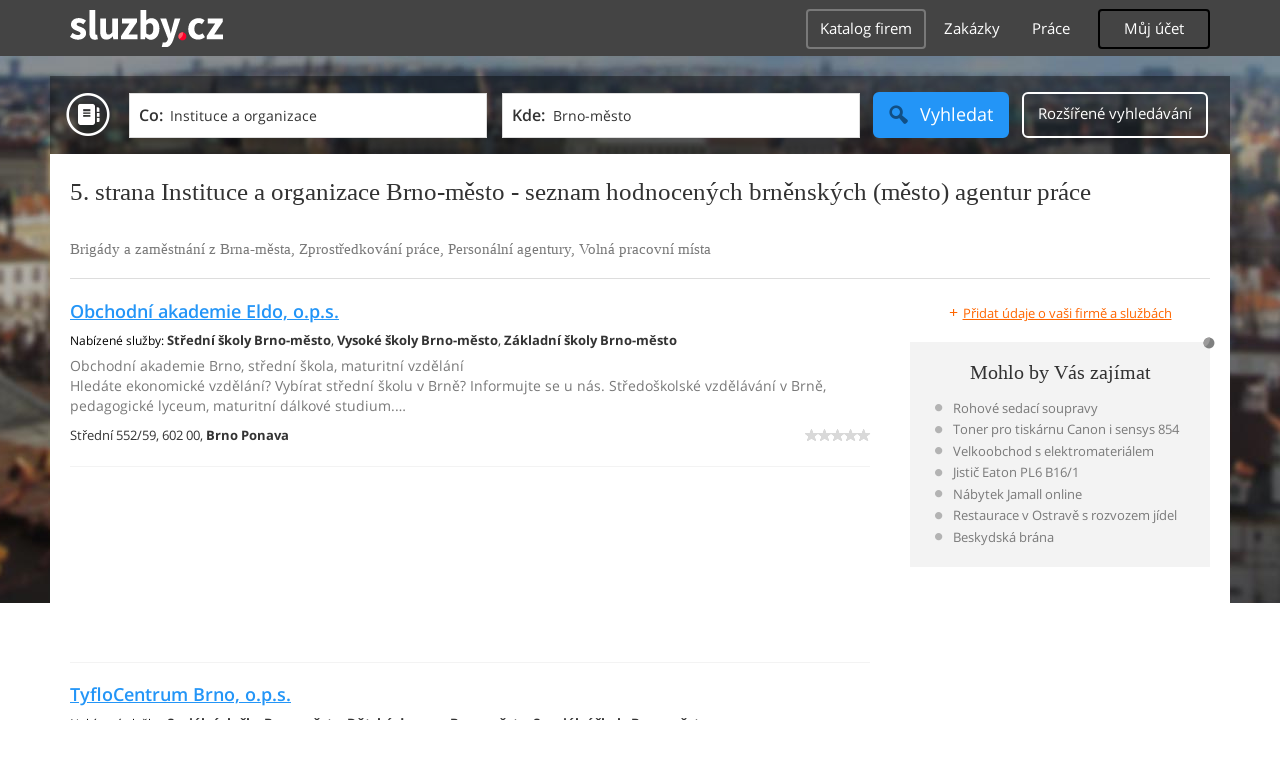

--- FILE ---
content_type: text/html; charset=UTF-8
request_url: https://instituce-organizace.sluzby.cz/brno-mesto/5
body_size: 16206
content:
<!DOCTYPE html>
<html xmlns="http://www.w3.org/1999/xhtml" xml:lang="cs" lang="cs">
    <head>
<meta name="viewport" content="width=device-width, initial-scale=1.0, user-scalable=no">
<meta charset="utf-8">
<meta http-equiv="X-UA-Compatible" content="IE=edge">
<title>5. strana Instituce a organizace Brno-město -  hodnocen agentury práce v Brně-městě</title>

<meta name="description" content="5. strana Instituce a organizace Brno-město - vyberte si ve spolehlivém seznamu firem a služeb, hodnocených zákazníky - průvodce pracemi, agenturami v Brně-městě">
<meta name="robots" content="index, follow">
<meta name="author" content="www.sluzby.cz s.r.o. (www.sluzby.cz) © 2010">

<meta name="application-name" content="Sluzby.cz">
<meta name="apple-itunes-app" content="app-id=645818641">
<meta name="google-play-app" content="app-id=cz.mobilesoft.sluzbycz">

<meta name="google-site-verification" content="7tSMZBls0FgStXy5_iBIn-48ClVvrsZ-f6HiQFg4GTo">

<link rel="canonical" href="https://instituce-organizace.sluzby.cz/brno-mesto">
<link rel="prev" href="https://instituce-organizace.sluzby.cz/brno-mesto/4">
<link rel="next" href="https://instituce-organizace.sluzby.cz/brno-mesto/6">

<link rel="shortcut icon" href="https://global-www.sluzby.cz/bundles/orneoslportal/img/favicon.ico">


    <link rel="stylesheet" type="text/css" href="https://global-www.sluzby.cz/app-assets/portal-css-a85f2ac-68b66cb16d6e60745b0d380159768a46.css">


    
            <script async src="//pagead2.googlesyndication.com/pagead/js/adsbygoogle.js"></script>
            <script>
                (adsbygoogle = window.adsbygoogle || []).push({
                    google_ad_client: "ca-pub-4220012446249217",
                    enable_page_level_ads: true
                });
            </script>
        

    
            <script type="text/javascript" charset="utf-8">
              (function(G,o,O,g,L,e){G[g]=G[g]||function(){(G[g]["q"]=G[g]["q"]||[]).push(
               arguments)},G[g]["t"]=1*new Date;L=o.createElement(O),e=o.getElementsByTagName(
               O)[0];L.async=1;L.src="//www.google.com/adsense/search/async-ads.js";
              e.parentNode.insertBefore(L,e)})(window,document,"script","_googCsa");
            </script>
        


    <script src="//ssp.imedia.cz/static/js/ssp.js"></script>

    </head>



    <body class="slp slp-site-section-firm slp-not-homepage slp-without-jumbotitle">
        <div class="slp-advert-bb"></div>

        <header class="slp-site-header">
<div class="container">

    <div class="slp-site-header-brand">
        <a href="https://www.sluzby.cz/" title="www.sluzby.cz">
            <strong class="slp-brand-logo"><img src="https://global-www.sluzby.cz/bundles/orneoslportal/img/sluzby-logo-white.svg" width="153" height="36" alt="www.sluzby.cz"></strong>
        </a>
    </div>

    <a id="cd-menu-trigger" class="navbar-toggle slp-btn-inverse" href="#0">
        <i aria-hidden="true" class="slp-icon-bars"></i><span class="sr-only">Navigace</span>
    </a>

    <nav id="main-menu" class="collapse navbar-collapse slp-site-header-nav" role="navigation">
        <ul class="list-unstyled">
            <li class="slp-pagelink active">
                <a class="btn btn-link slp-btn-link-inverse" href="https://katalog.sluzby.cz/" title="Katalog firem">Katalog firem</a>
            </li>
            <li class="slp-pagelink">
                <a class="btn btn-link slp-btn-link-inverse" href="https://zakazky.sluzby.cz/" title="Zakázky">Zakázky</a>
            </li>
            <li class="slp-pagelink">
                <a class="btn btn-link slp-btn-link-inverse" href="https://prace.sluzby.cz/" title="Práce">Práce</a>
            </li>

            <li class="slp-userlink">
                <div class="dropdown">
                    <button id="slp-account-nav" class="btn slp-btn-inverse" type="button" data-toggle="dropdown" aria-haspopup="true" aria-expanded="false">
                        Můj účet
                    </button>

                        <ul class="dropdown-menu" role="menu" aria-labelledby="slp-account-nav">
                            <li><a href="https://moje.sluzby.cz/" rel="nofollow">Přihlášení</a></li>
                            <li><a href="https://firma.sluzby.cz/novy-zapis/" rel="nofollow">Registrace</a></li>
                        </ul>
                </div>
            </li>
        </ul>
    </nav>
</div>
        </header>

        <div class="slp slp-page-wrap cd-main-content">
            <div class="slp-page-wrap-content">
                    <div id="boxnav-container" class="slp-catalog-header"></div>

                <div class="container">
                        <header class="slp-page-titles slp-withseotext">
        <div class="slp-item-titles">
            <h1 class="slp-page-title">5. strana Instituce a organizace  Brno-město - seznam hodnocených brněnských (město) agentur práce</h1>
        </div>
    </header>

    <div class="slp-list-titles">

        <h3 class="h2 slp-pagelist-subtitle">
            <span>Brigády a zaměstnání z Brna-města, Zprostředkování práce, Personální agentury, Volná pracovní místa
</span>
        </h3>
    </div>

                    <div class="row">
                        <section class="col-md-8 slp-page-content" role="main">



<div class="slp-list-offers">
    <section>

                <article class="slp-list-offers-item" itemprop="review" itemscope itemtype="http://schema.org/Review">
                    <header itemprop="itemreviewed">
                        <strong class="h3">
                            <a href="https://eldo.sluzby.cz/" title="Obchodní akademie Brno, střední škola, maturitní vzdělání" onclick="this.target = '_blank';" rel="nofollow">Obchodní akademie Eldo, o.p.s.</a>
                        </strong>
                    </header>

                    <p class="slp-tags">
                        <span class="slp-label">Nabízené služby: </span>

                                <strong><a href="https://instituce-organizace.sluzby.cz/skoly/brno-mesto" title="Střední školy Brno-město">Střední školy Brno-město</a></strong><span>, </span>
                                <strong><a href="https://instituce-organizace.sluzby.cz/vysoke-skoly/brno-mesto" title="Vysoké školy Brno-město">Vysoké školy Brno-město</a></strong><span>, </span>
                                <strong><a href="https://instituce-organizace.sluzby.cz/zakladni-skoly/brno-mesto" title="Základní školy Brno-město">Základní školy Brno-město</a></strong>                    </p>

                    <p class="slp-description" itemprop="description">
                        Obchodní akademie Brno, střední škola, maturitní vzdělání<br>
                        Hledáte ekonomické vzdělání? Vybírat střední školu v Brně? Informujte se u nás. Středoškolské vzdělávání v Brně, pedagogické lyceum, maturitní dálkové studium.…
                    </p>

                    <footer class="slp-ftr">
                        <div class="slp-address">
                            <span class="slp-label">Adresa: </span>

                            <span itemprop="contentLocation">
                                <span>Střední 552/59,</span>
                                <span>602 00,</span>
                                <strong>Brno Ponava</strong>
                            </span>
                        </div>

                        <p class="slp-rating" >
                            <span class="slp-rating-stars">
                                <span class="slp-lab">Hodnocení: </span>

                                <strong title="Nehodnoceno" class="slp-notrated">
                                    <span style="width: 0%;">
                                        <i class="slp-icon-stars" aria-hidden="true"></i>

                                        <b class="slp-val">
                                                Nehodnoceno
                                        </b>
                                    </span>
                                </strong>
                            </span>
                        </p>

                        <p class="sr-only" itemprop="author">
                            <a href="https://www.sluzby.cz/" rel="nofollow">www.služby.cz s.r.o.</a>
                        </p>

                    </footer>
                </article>

            <article class="slp-advert">
    <div id="adcontainer0"></div>
</article>

                <article class="slp-list-offers-item" itemprop="review" itemscope itemtype="http://schema.org/Review">
                    <header itemprop="itemreviewed">
                        <strong class="h3">
                            <a href="https://centrumpronevidome.sluzby.cz/" title="TyfloCentrum Brno, o.p.s." onclick="this.target = '_blank';" rel="nofollow">TyfloCentrum Brno, o.p.s.</a>
                        </strong>
                    </header>

                    <p class="slp-tags">
                        <span class="slp-label">Nabízené služby: </span>

                                <strong><a href="https://statni-verejne-sluzby.sluzby.cz/ustavy-socialni-pece/brno-mesto" title="Sociální služby Brno-město">Sociální služby Brno-město</a></strong><span>, </span>
                                <strong><a href="https://instituce-organizace.sluzby.cz/detske-domovy/brno-mesto" title="Dětské domovy Brno-město">Dětské domovy Brno-město</a></strong><span>, </span>
                                <strong><a href="https://instituce-organizace.sluzby.cz/specialni-skoly/brno-mesto" title="Speciální školy Brno-město">Speciální školy Brno-město</a></strong>                    </p>

                    <p class="slp-description" itemprop="description">
                        TyfloCentrum Brno, o.p.s.<br>
                        Asistenční služby nevidomým. Potřebujete občas doprovodit k lékaři, na úřad, na poštu či do obchodu? Přišlo Vám vyúčtování za elektřinu a těžko se v něm…
                    </p>

                    <footer class="slp-ftr">
                        <div class="slp-address">
                            <span class="slp-label">Adresa: </span>

                            <span itemprop="contentLocation">
                                <span>Chaloupkova 3,</span>
                                <span>612 00,</span>
                                <strong>Brno Královo Pole</strong>
                            </span>
                        </div>

                        <p class="slp-rating" >
                            <span class="slp-rating-stars">
                                <span class="slp-lab">Hodnocení: </span>

                                <strong title="Nehodnoceno" class="slp-notrated">
                                    <span style="width: 0%;">
                                        <i class="slp-icon-stars" aria-hidden="true"></i>

                                        <b class="slp-val">
                                                Nehodnoceno
                                        </b>
                                    </span>
                                </strong>
                            </span>
                        </p>

                        <p class="sr-only" itemprop="author">
                            <a href="https://www.sluzby.cz/" rel="nofollow">www.služby.cz s.r.o.</a>
                        </p>

                    </footer>
                </article>

                <article class="slp-list-offers-item" itemprop="review" itemscope itemtype="http://schema.org/Review">
                    <header itemprop="itemreviewed">
                        <strong class="h3">
                            <a href="https://oreljednotabrno.sluzby.cz/" title="Tělovýchovná jednota Brno, sportovní zařízení " onclick="this.target = '_blank';" rel="nofollow">Orel jednota Brno - Husovice</a>
                        </strong>
                    </header>

                    <p class="slp-tags">
                        <span class="slp-label">Nabízené služby: </span>

                                <strong><a href="https://instituce-organizace.sluzby.cz/politicke-strany-a-organizace/brno-mesto" title="Sdružení a organizace Brno-město">Sdružení a organizace Brno-město</a></strong>                    </p>

                    <p class="slp-description" itemprop="description">
                        Tělovýchovná jednota Brno, sportovní zařízení <br>
                        Nabízíme pronájem prostor pro tělovýchovné a kulturní účely. Naše prostory jsou vhodné pro školy nebo individuální sportovní aktivity. Pokud máte zájem,…
                    </p>

                    <footer class="slp-ftr">
                        <div class="slp-address">
                            <span class="slp-label">Adresa: </span>

                            <span itemprop="contentLocation">
                                <span>Vranovská 1033/93,</span>
                                <span>614 00,</span>
                                <strong>Brno</strong>
                            </span>
                        </div>

                        <p class="slp-rating" >
                            <span class="slp-rating-stars">
                                <span class="slp-lab">Hodnocení: </span>

                                <strong title="Nehodnoceno" class="slp-notrated">
                                    <span style="width: 0%;">
                                        <i class="slp-icon-stars" aria-hidden="true"></i>

                                        <b class="slp-val">
                                                Nehodnoceno
                                        </b>
                                    </span>
                                </strong>
                            </span>
                        </p>

                        <p class="sr-only" itemprop="author">
                            <a href="https://www.sluzby.cz/" rel="nofollow">www.služby.cz s.r.o.</a>
                        </p>

                    </footer>
                </article>

            <article class="slp-advert">
    <div id="adcontainer1"></div>
</article>

                <article class="slp-list-offers-item" itemprop="review" itemscope itemtype="http://schema.org/Review">
                    <header itemprop="itemreviewed">
                        <strong class="h3">
                            <a href="https://fosjanosik.sluzby.cz/" title="Folklorní sdružení Jánošík Brno, lidové umění a kultura" onclick="this.target = '_blank';" rel="nofollow">Folklorní sdružení Jánošík Brno, z.s.</a>
                        </strong>
                    </header>

                    <p class="slp-tags">
                        <span class="slp-label">Nabízené služby: </span>

                                <strong><a href="https://instituce-organizace.sluzby.cz/politicke-strany-a-organizace/brno-mesto" title="Sdružení a organizace Brno-město">Sdružení a organizace Brno-město</a></strong><span>, </span>
                                <strong><a href="https://volny-cas.sluzby.cz/umeni/brno-mesto" title="Umění a divadla Brno-město">Umění a divadla Brno-město</a></strong>                    </p>

                    <p class="slp-description" itemprop="description">
                        Folklorní sdružení Jánošík Brno, lidové umění a kultura<br>
                        Naše Folklorní sdružení Jánošík Brno vzniklo za účelem zachování tradic, které neměly být zapomenuty. Podporujeme sdružování jednotlivců a kolektivů…
                    </p>

                    <footer class="slp-ftr">
                        <div class="slp-address">
                            <span class="slp-label">Adresa: </span>

                            <span itemprop="contentLocation">
                                <span>Štefánikova 122/53 a,</span>
                                <span>602 00,</span>
                                <strong>Brno</strong>
                            </span>
                        </div>

                        <p class="slp-rating" >
                            <span class="slp-rating-stars">
                                <span class="slp-lab">Hodnocení: </span>

                                <strong title="Nehodnoceno" class="slp-notrated">
                                    <span style="width: 0%;">
                                        <i class="slp-icon-stars" aria-hidden="true"></i>

                                        <b class="slp-val">
                                                Nehodnoceno
                                        </b>
                                    </span>
                                </strong>
                            </span>
                        </p>

                        <p class="sr-only" itemprop="author">
                            <a href="https://www.sluzby.cz/" rel="nofollow">www.služby.cz s.r.o.</a>
                        </p>

                    </footer>
                </article>

                <article class="slp-list-offers-item" itemprop="review" itemscope itemtype="http://schema.org/Review">
                    <header itemprop="itemreviewed">
                        <strong class="h3">
                            <a href="https://jazykyalbion.sluzby.cz/" title="Jazykové vzdělání Brno, anglický jazyk, vzdělání v zahraničí" onclick="this.target = '_blank';" rel="nofollow">Albion Moravia, s.r.o.</a>
                        </strong>
                    </header>

                    <p class="slp-tags">
                        <span class="slp-label">Nabízené služby: </span>

                                <strong><a href="https://instituce-organizace.sluzby.cz/jazykove-skoly-kurzy/brno-mesto" title="Jazykové školy a kurzy Brno-město">Jazykové školy a kurzy Brno-město</a></strong><span>, </span>
                                <strong><a href="https://remesla-profese.sluzby.cz/prekladatel-tlumocnik/brno-mesto" title="Překladatel a tlumočník Brno-město">Překladatel a tlumočník Brno-město</a></strong>                    </p>

                    <p class="slp-description" itemprop="description">
                        Jazykové vzdělání Brno, anglický jazyk, vzdělání v zahraničí<br>
                        Jsme jazyková škola a nabízíme jazykové kurzy pro širokou veřejnost. Poskytujeme tlumočnické i překladatelské služby. Jazykové kurzy je možné absolvovat také v…
                    </p>

                    <footer class="slp-ftr">
                        <div class="slp-address">
                            <span class="slp-label">Adresa: </span>

                            <span itemprop="contentLocation">
                                <span>Milady Horákové 324/14,</span>
                                <span>602 00,</span>
                                <strong>Brno</strong>
                            </span>
                        </div>

                        <p class="slp-rating" >
                            <span class="slp-rating-stars">
                                <span class="slp-lab">Hodnocení: </span>

                                <strong title="Nehodnoceno" class="slp-notrated">
                                    <span style="width: 0%;">
                                        <i class="slp-icon-stars" aria-hidden="true"></i>

                                        <b class="slp-val">
                                                Nehodnoceno
                                        </b>
                                    </span>
                                </strong>
                            </span>
                        </p>

                        <p class="sr-only" itemprop="author">
                            <a href="https://www.sluzby.cz/" rel="nofollow">www.služby.cz s.r.o.</a>
                        </p>

                    </footer>
                </article>

            <a class="slp-cta-banner-wrap" href="https://firma.sluzby.cz/novy-zapis/" rel="nofollow" title="Chci být vidět">
    <article class="slp-cta-banner">
        <figure class="slp-icon">
            <img src="https://global-www.sluzby.cz/bundles/orneoslportal/img/sluzby-check-icon.svg" width="107" height="108" alt="Registrace">
        </figure>

        <header>
            <strong class="slp-title"><span class="slp-thin">Vytvořte si ZDARMA vlastní</span><span class="slp-mid">www stránky nebo e-shop!</span></strong>
        </header>

        <footer>
            <span class="btn slp-btn-add-grey">
                <i class="slp-icon">
                    <img src="https://global-www.sluzby.cz/bundles/orneoslportal/img/sluzby-logo-black-short.svg" width="57" height="64" alt="Registrace">
                </i>

                <span>Vyzkoušet nyní</span>
            </span>
        </footer>
    </article>
</a>

                <article class="slp-list-offers-item" itemprop="review" itemscope itemtype="http://schema.org/Review">
                    <header itemprop="itemreviewed">
                        <strong class="h3">
                            <a href="https://serpa.sluzby.cz/" title="Sociální rozvoj Brno, vzdělávací semináře" onclick="this.target = '_blank';" rel="nofollow">Šerpa, o.s.</a>
                        </strong>
                    </header>

                    <p class="slp-tags">
                        <span class="slp-label">Nabízené služby: </span>

                                <strong><a href="https://instituce-organizace.sluzby.cz/politicke-strany-a-organizace/brno-mesto" title="Sdružení a organizace Brno-město">Sdružení a organizace Brno-město</a></strong>                    </p>

                    <p class="slp-description" itemprop="description">
                        Sociální rozvoj Brno, vzdělávací semináře<br>
                        Občanské sdružení Šerpa, o. s. se zabývá rozvojem osobností. Zajišťujeme vzdělávací programy, týmový koučing a mnoho dalšího. Kontaktujte nás pro více…
                    </p>

                    <footer class="slp-ftr">
                        <div class="slp-address">
                            <span class="slp-label">Adresa: </span>

                            <span itemprop="contentLocation">
                                <span>Voříškova 565/39,</span>
                                <span>623 00,</span>
                                <strong>Brno</strong>
                            </span>
                        </div>

                        <p class="slp-rating" >
                            <span class="slp-rating-stars">
                                <span class="slp-lab">Hodnocení: </span>

                                <strong title="Nehodnoceno" class="slp-notrated">
                                    <span style="width: 0%;">
                                        <i class="slp-icon-stars" aria-hidden="true"></i>

                                        <b class="slp-val">
                                                Nehodnoceno
                                        </b>
                                    </span>
                                </strong>
                            </span>
                        </p>

                        <p class="sr-only" itemprop="author">
                            <a href="https://www.sluzby.cz/" rel="nofollow">www.služby.cz s.r.o.</a>
                        </p>

                    </footer>
                </article>

                <article class="slp-list-offers-item" itemprop="review" itemscope itemtype="http://schema.org/Review">
                    <header itemprop="itemreviewed">
                        <strong class="h3">
                            <a href="https://bioetika.sluzby.cz/" title="Kurzy spirituální dimenze člověka Brno, lékařská etiketa" onclick="this.target = '_blank';" rel="nofollow">Hippokrates</a>
                        </strong>
                    </header>

                    <p class="slp-tags">
                        <span class="slp-label">Nabízené služby: </span>

                                <strong><a href="https://instituce-organizace.sluzby.cz/politicke-strany-a-organizace/brno-mesto" title="Sdružení a organizace Brno-město">Sdružení a organizace Brno-město</a></strong>                    </p>

                    <p class="slp-description" itemprop="description">
                        Kurzy spirituální dimenze člověka Brno, lékařská etiketa<br>
                        Sdružení se zaměřuje na šíření znalostí principů lékařské etikety a bioetikety. Vydáváme časopis Bioetika a Scripta bioethia. Pro zájemce zajišťujeme kurzy…
                    </p>

                    <footer class="slp-ftr">
                        <div class="slp-address">
                            <span class="slp-label">Adresa: </span>

                            <span itemprop="contentLocation">
                                <span>Míčkova 1548/59,</span>
                                <span>614 00,</span>
                                <strong>Brno</strong>
                            </span>
                        </div>

                        <p class="slp-rating" >
                            <span class="slp-rating-stars">
                                <span class="slp-lab">Hodnocení: </span>

                                <strong title="Nehodnoceno" class="slp-notrated">
                                    <span style="width: 0%;">
                                        <i class="slp-icon-stars" aria-hidden="true"></i>

                                        <b class="slp-val">
                                                Nehodnoceno
                                        </b>
                                    </span>
                                </strong>
                            </span>
                        </p>

                        <p class="sr-only" itemprop="author">
                            <a href="https://www.sluzby.cz/" rel="nofollow">www.služby.cz s.r.o.</a>
                        </p>

                    </footer>
                </article>

            <article class="slp-advert">
    <div id="sklik-62261"></div>
</article>

                <article class="slp-list-offers-item" itemprop="review" itemscope itemtype="http://schema.org/Review">
                    <header itemprop="itemreviewed">
                        <strong class="h3">
                            <a href="https://slevarestvi.sluzby.cz/" title="Česká slévárenská společnost Brno, slévárenství" onclick="this.target = '_blank';" rel="nofollow">Česká slévárenská společnost</a>
                        </strong>
                    </header>

                    <p class="slp-tags">
                        <span class="slp-label">Nabízené služby: </span>

                                <strong><a href="https://instituce-organizace.sluzby.cz/politicke-strany-a-organizace/brno-mesto" title="Sdružení a organizace Brno-město">Sdružení a organizace Brno-město</a></strong><span>, </span>
                                <strong><a href="https://vyroba-zemedelstvi.sluzby.cz/strojirenstvi/brno-mesto" title="Strojírenství Brno-město">Strojírenství Brno-město</a></strong>                    </p>

                    <p class="slp-description" itemprop="description">
                        Česká slévárenská společnost Brno, slévárenství<br>
                        Česká slévárenská společnost je občanské sdružení se sídlem v Brně, které usiluje o rozšiřování vzdělanosti a zvyšování kvalifikace v oboru slévárenství.…
                    </p>

                    <footer class="slp-ftr">
                        <div class="slp-address">
                            <span class="slp-label">Adresa: </span>

                            <span itemprop="contentLocation">
                                <span>Divadelní 614/6,</span>
                                <span>602 00,</span>
                                <strong>Brno</strong>
                            </span>
                        </div>

                        <p class="slp-rating" >
                            <span class="slp-rating-stars">
                                <span class="slp-lab">Hodnocení: </span>

                                <strong title="Nehodnoceno" class="slp-notrated">
                                    <span style="width: 0%;">
                                        <i class="slp-icon-stars" aria-hidden="true"></i>

                                        <b class="slp-val">
                                                Nehodnoceno
                                        </b>
                                    </span>
                                </strong>
                            </span>
                        </p>

                        <p class="sr-only" itemprop="author">
                            <a href="https://www.sluzby.cz/" rel="nofollow">www.služby.cz s.r.o.</a>
                        </p>

                    </footer>
                </article>

                <article class="slp-list-offers-item" itemprop="review" itemscope itemtype="http://schema.org/Review">
                    <header itemprop="itemreviewed">
                        <strong class="h3">
                            <a href="https://kulturarium.sluzby.cz/" title="Pořádání kulturních akcí Brno, kultura, společenské akce " onclick="this.target = '_blank';" rel="nofollow">Kulturárium, z. s.</a>
                        </strong>
                    </header>

                    <p class="slp-tags">
                        <span class="slp-label">Nabízené služby: </span>

                                <strong><a href="https://instituce-organizace.sluzby.cz/politicke-strany-a-organizace/brno-mesto" title="Sdružení a organizace Brno-město">Sdružení a organizace Brno-město</a></strong><span>, </span>
                                <strong><a href="https://volny-cas.sluzby.cz/umeni/brno-mesto" title="Umění a divadla Brno-město">Umění a divadla Brno-město</a></strong>                    </p>

                    <p class="slp-description" itemprop="description">
                        Pořádání kulturních akcí Brno, kultura, společenské akce <br>
                        Naše sdružení se specializuje na pořádání kulturních a společenských akcí. Navštivte naše webové stránky, kde pravidelně aktualizujeme informace o naší…
                    </p>

                    <footer class="slp-ftr">
                        <div class="slp-address">
                            <span class="slp-label">Adresa: </span>

                            <span itemprop="contentLocation">
                                <span>Janáčkovo náměstí 2a,</span>
                                <span>602 00,</span>
                                <strong>Brno</strong>
                            </span>
                        </div>

                        <p class="slp-rating" >
                            <span class="slp-rating-stars">
                                <span class="slp-lab">Hodnocení: </span>

                                <strong title="Nehodnoceno" class="slp-notrated">
                                    <span style="width: 0%;">
                                        <i class="slp-icon-stars" aria-hidden="true"></i>

                                        <b class="slp-val">
                                                Nehodnoceno
                                        </b>
                                    </span>
                                </strong>
                            </span>
                        </p>

                        <p class="sr-only" itemprop="author">
                            <a href="https://www.sluzby.cz/" rel="nofollow">www.služby.cz s.r.o.</a>
                        </p>

                    </footer>
                </article>

            <article class="slp-advert">
    <ins class="adsbygoogle" style="display:block;" data-ad-format="fluid" data-ad-layout="text-only" data-ad-layout-key="-hb-25+44-1f+1i" data-ad-client="ca-pub-4220012446249217" data-ad-slot="7767486993"></ins>
</article>

                <article class="slp-list-offers-item" itemprop="review" itemscope itemtype="http://schema.org/Review">
                    <header itemprop="itemreviewed">
                        <strong class="h3">
                            <a href="https://tj-sokolbrno.sluzby.cz/" title="Tělocvičná jednota Sokol v Brně, sportovní akce " onclick="this.target = '_blank';" rel="nofollow">Tělocvičná jednota Sokol</a>
                        </strong>
                    </header>

                    <p class="slp-tags">
                        <span class="slp-label">Nabízené služby: </span>

                                <strong><a href="https://volny-cas.sluzby.cz/sportovni-kurzy/brno-mesto" title="Sportovní kurzy Brno-město">Sportovní kurzy Brno-město</a></strong><span>, </span>
                                <strong><a href="https://instituce-organizace.sluzby.cz/sportovni-kluby/brno-mesto" title="Sportovní kluby Brno-město">Sportovní kluby Brno-město</a></strong>                    </p>

                    <p class="slp-description" itemprop="description">
                        Tělocvičná jednota Sokol v Brně, sportovní akce <br>
                        Zajišťujeme sportovní činnosti a akce pro sportovce ve všech věkových kategorií. Informujte se na aktuální dění naší Tělocvičné jednoty Sokol na uvedených…
                    </p>

                    <footer class="slp-ftr">
                        <div class="slp-address">
                            <span class="slp-label">Adresa: </span>

                            <span itemprop="contentLocation">
                                <span>Požární 387/10 a,</span>
                                <span>620 00,</span>
                                <strong>Brno</strong>
                            </span>
                        </div>

                        <p class="slp-rating" >
                            <span class="slp-rating-stars">
                                <span class="slp-lab">Hodnocení: </span>

                                <strong title="Nehodnoceno" class="slp-notrated">
                                    <span style="width: 0%;">
                                        <i class="slp-icon-stars" aria-hidden="true"></i>

                                        <b class="slp-val">
                                                Nehodnoceno
                                        </b>
                                    </span>
                                </strong>
                            </span>
                        </p>

                        <p class="sr-only" itemprop="author">
                            <a href="https://www.sluzby.cz/" rel="nofollow">www.služby.cz s.r.o.</a>
                        </p>

                    </footer>
                </article>

                <article class="slp-list-offers-item" itemprop="review" itemscope itemtype="http://schema.org/Review">
                    <header itemprop="itemreviewed">
                        <strong class="h3">
                            <a href="https://postovniholub.sluzby.cz/" title="Českomoravský svaz chovatelů poštovních holubů, z.s." onclick="this.target = '_blank';" rel="nofollow">Českomoravský svaz chovatelů</a>
                        </strong>
                    </header>

                    <p class="slp-tags">
                        <span class="slp-label">Nabízené služby: </span>

                                <strong><a href="https://instituce-organizace.sluzby.cz/politicke-strany-a-organizace/brno-mesto" title="Sdružení a organizace Brno-město">Sdružení a organizace Brno-město</a></strong><span>, </span>
                                <strong><a href="https://statni-verejne-sluzby.sluzby.cz/priroda-zvirata/brno-mesto" title="Péče o zvířata Brno-město">Péče o zvířata Brno-město</a></strong><span>, </span>
                                <strong><a href="https://krasa-zdravi.sluzby.cz/veterinari/brno-mesto" title="Veterináři Brno-město">Veterináři Brno-město</a></strong>                    </p>

                    <p class="slp-description" itemprop="description">
                        Českomoravský svaz chovatelů poštovních holubů, z.s.<br>
                        Českomoravský svaz chovatelů poštovních holubů se zabývá sdružováním chovatelů holubů, pořádáním závodů poštovních holubů a výstav. Našim členem se může stát…
                    </p>

                    <footer class="slp-ftr">
                        <div class="slp-address">
                            <span class="slp-label">Adresa: </span>

                            <span itemprop="contentLocation">
                                <span>Vančurova 3125/54,</span>
                                <span>615 00,</span>
                                <strong>Brno</strong>
                            </span>
                        </div>

                        <p class="slp-rating" >
                            <span class="slp-rating-stars">
                                <span class="slp-lab">Hodnocení: </span>

                                <strong title="Nehodnoceno" class="slp-notrated">
                                    <span style="width: 0%;">
                                        <i class="slp-icon-stars" aria-hidden="true"></i>

                                        <b class="slp-val">
                                                Nehodnoceno
                                        </b>
                                    </span>
                                </strong>
                            </span>
                        </p>

                        <p class="sr-only" itemprop="author">
                            <a href="https://www.sluzby.cz/" rel="nofollow">www.služby.cz s.r.o.</a>
                        </p>

                    </footer>
                </article>

                <article class="slp-list-offers-item" itemprop="review" itemscope itemtype="http://schema.org/Review">
                    <header itemprop="itemreviewed">
                        <strong class="h3">
                            <a href="https://cspvk.sluzby.cz/" title="České společnosti pro vědeckou kinematografii" onclick="this.target = '_blank';" rel="nofollow">České společnosti pro vědeckou kinematografii</a>
                        </strong>
                    </header>

                    <p class="slp-tags">
                        <span class="slp-label">Nabízené služby: </span>

                                <strong><a href="https://instituce-organizace.sluzby.cz/veda/brno-mesto" title="Laboratoře, výzkum Brno-město">Laboratoře, výzkum Brno-město</a></strong>                    </p>

                    <p class="slp-description" itemprop="description">
                        České společnosti pro vědeckou kinematografii<br>
                        Zajišťujeme celou řadu odborných výstav, seminářů i konferencí. Specializujeme se na odborné vzdělávání v oblasti vědecké kinematografie. Pro podrobné…
                    </p>

                    <footer class="slp-ftr">
                        <div class="slp-address">
                            <span class="slp-label">Adresa: </span>

                            <span itemprop="contentLocation">
                                <span>Zemědělská 1665/1,</span>
                                <span>613 00,</span>
                                <strong>Brno</strong>
                            </span>
                        </div>

                        <p class="slp-rating" >
                            <span class="slp-rating-stars">
                                <span class="slp-lab">Hodnocení: </span>

                                <strong title="Nehodnoceno" class="slp-notrated">
                                    <span style="width: 0%;">
                                        <i class="slp-icon-stars" aria-hidden="true"></i>

                                        <b class="slp-val">
                                                Nehodnoceno
                                        </b>
                                    </span>
                                </strong>
                            </span>
                        </p>

                        <p class="sr-only" itemprop="author">
                            <a href="https://www.sluzby.cz/" rel="nofollow">www.služby.cz s.r.o.</a>
                        </p>

                    </footer>
                </article>

                <article class="slp-list-offers-item" itemprop="review" itemscope itemtype="http://schema.org/Review">
                    <header itemprop="itemreviewed">
                        <strong class="h3">
                            <a href="https://holubaribrno.sluzby.cz/" title="Českomoravský svaz chovatelů poštovních holubů Brno" onclick="this.target = '_blank';" rel="nofollow">Českomoravský svaz chovatelů poštovních holubů,</a>
                        </strong>
                    </header>

                    <p class="slp-tags">
                        <span class="slp-label">Nabízené služby: </span>

                                <strong><a href="https://instituce-organizace.sluzby.cz/politicke-strany-a-organizace/brno-mesto" title="Sdružení a organizace Brno-město">Sdružení a organizace Brno-město</a></strong><span>, </span>
                                <strong><a href="https://statni-verejne-sluzby.sluzby.cz/priroda-zvirata/brno-mesto" title="Péče o zvířata Brno-město">Péče o zvířata Brno-město</a></strong><span>, </span>
                                <strong><a href="https://krasa-zdravi.sluzby.cz/veterinari/brno-mesto" title="Veterináři Brno-město">Veterináři Brno-město</a></strong>                    </p>

                    <p class="slp-description" itemprop="description">
                        Českomoravský svaz chovatelů poštovních holubů Brno<br>
                        Českomoravský svaz chovatelů poštovních holubů, oblastní spolek Brno se zabývá sdružováním chovatelů holubů, pořádáním závodů poštovních holubů a výstav. V…
                    </p>

                    <footer class="slp-ftr">
                        <div class="slp-address">
                            <span class="slp-label">Adresa: </span>

                            <span itemprop="contentLocation">
                                <span>Vančurova 3125/54,</span>
                                <span>615 00,</span>
                                <strong>Brno</strong>
                            </span>
                        </div>

                        <p class="slp-rating" >
                            <span class="slp-rating-stars">
                                <span class="slp-lab">Hodnocení: </span>

                                <strong title="Nehodnoceno" class="slp-notrated">
                                    <span style="width: 0%;">
                                        <i class="slp-icon-stars" aria-hidden="true"></i>

                                        <b class="slp-val">
                                                Nehodnoceno
                                        </b>
                                    </span>
                                </strong>
                            </span>
                        </p>

                        <p class="sr-only" itemprop="author">
                            <a href="https://www.sluzby.cz/" rel="nofollow">www.služby.cz s.r.o.</a>
                        </p>

                    </footer>
                </article>

                <article class="slp-list-offers-item" itemprop="review" itemscope itemtype="http://schema.org/Review">
                    <header itemprop="itemreviewed">
                        <strong class="h3">
                            <a href="https://citiq.sluzby.cz/" title="Městská mobilita Brno, koncepce chytrých měst " onclick="this.target = '_blank';" rel="nofollow">Citiq, s.r.o.</a>
                        </strong>
                    </header>

                    <p class="slp-tags">
                        <span class="slp-label">Nabízené služby: </span>

                                <strong><a href="https://instituce-organizace.sluzby.cz/veda/brno-mesto" title="Laboratoře, výzkum Brno-město">Laboratoře, výzkum Brno-město</a></strong>                    </p>

                    <p class="slp-description" itemprop="description">
                        Městská mobilita Brno, koncepce chytrých měst <br>
                        Jsme česká společnost, která podporuje koncepty chytrých měst. Zajišťujeme distribuci svých výrobků, které jsou jednoduché, cenově dostupné, inteligentní pro…
                    </p>

                    <footer class="slp-ftr">
                        <div class="slp-address">
                            <span class="slp-label">Adresa: </span>

                            <span itemprop="contentLocation">
                                <span>Křižíkova 2697/70,</span>
                                <span>612 00,</span>
                                <strong>Brno</strong>
                            </span>
                        </div>

                        <p class="slp-rating" >
                            <span class="slp-rating-stars">
                                <span class="slp-lab">Hodnocení: </span>

                                <strong title="Nehodnoceno" class="slp-notrated">
                                    <span style="width: 0%;">
                                        <i class="slp-icon-stars" aria-hidden="true"></i>

                                        <b class="slp-val">
                                                Nehodnoceno
                                        </b>
                                    </span>
                                </strong>
                            </span>
                        </p>

                        <p class="sr-only" itemprop="author">
                            <a href="https://www.sluzby.cz/" rel="nofollow">www.služby.cz s.r.o.</a>
                        </p>

                    </footer>
                </article>

                <article class="slp-list-offers-item" itemprop="review" itemscope itemtype="http://schema.org/Review">
                    <header itemprop="itemreviewed">
                        <strong class="h3">
                            <a href="https://goldspen.sluzby.cz/" title="Profi tipy pro sportovní sázení Brno, sázení na fotbal" onclick="this.target = '_blank';" rel="nofollow">Top Tipy pro sázení</a>
                        </strong>
                    </header>

                    <p class="slp-tags">
                        <span class="slp-label">Nabízené služby: </span>

                                <strong><a href="https://volny-cas.sluzby.cz/sportovni-kurzy/brno-mesto" title="Sportovní kurzy Brno-město">Sportovní kurzy Brno-město</a></strong><span>, </span>
                                <strong><a href="https://volny-cas.sluzby.cz/zabava/brno-mesto" title="Zábava a zážitky Brno-město">Zábava a zážitky Brno-město</a></strong><span>, </span>
                                <strong><a href="https://instituce-organizace.sluzby.cz/sportovni-kluby/brno-mesto" title="Sportovní kluby Brno-město">Sportovní kluby Brno-město</a></strong>                    </p>

                    <p class="slp-description" itemprop="description">
                        Profi tipy pro sportovní sázení Brno, sázení na fotbal<br>
                        Rádi sázíte, ale nemáte čas sledovat všechna sportovní utkání ani výsledky? Jste z Brna a okolí? Obraťte se na nás, poradíme vám. Sázky na hokej v Brně, tipy…
                    </p>

                    <footer class="slp-ftr">
                        <div class="slp-address">
                            <span class="slp-label">Adresa: </span>

                            <span itemprop="contentLocation">
                                <span>Kotlářská 10,</span>
                                <span>602 00,</span>
                                <strong>Brno</strong>
                            </span>
                        </div>

                        <p class="slp-rating" >
                            <span class="slp-rating-stars">
                                <span class="slp-lab">Hodnocení: </span>

                                <strong title="Nehodnoceno" class="slp-notrated">
                                    <span style="width: 0%;">
                                        <i class="slp-icon-stars" aria-hidden="true"></i>

                                        <b class="slp-val">
                                                Nehodnoceno
                                        </b>
                                    </span>
                                </strong>
                            </span>
                        </p>

                        <p class="sr-only" itemprop="author">
                            <a href="https://www.sluzby.cz/" rel="nofollow">www.služby.cz s.r.o.</a>
                        </p>

                    </footer>
                </article>

                <article class="slp-list-offers-item" itemprop="review" itemscope itemtype="http://schema.org/Review">
                    <header itemprop="itemreviewed">
                        <strong class="h3">
                            <a href="https://siez.sluzby.cz/" title="Středoevropský institut ekologie zvěře, o.p.s." onclick="this.target = '_blank';" rel="nofollow">Středoevropský institut ekologie zvěře, o.p.s.</a>
                        </strong>
                    </header>

                    <p class="slp-tags">
                        <span class="slp-label">Nabízené služby: </span>

                                <strong><a href="https://vyroba-zemedelstvi.sluzby.cz/rybarstvi/brno-mesto" title="Rybářství Brno-město">Rybářství Brno-město</a></strong><span>, </span>
                                <strong><a href="https://instituce-organizace.sluzby.cz/veda/brno-mesto" title="Laboratoře, výzkum Brno-město">Laboratoře, výzkum Brno-město</a></strong><span>, </span>
                                <strong><a href="https://vyroba-zemedelstvi.sluzby.cz/vcelarstvi/brno-mesto" title="Včelařství Brno-město">Včelařství Brno-město</a></strong>                    </p>

                    <p class="slp-description" itemprop="description">
                        Středoevropský institut ekologie zvěře, o.p.s.<br>
                        Provozujeme výzkumné a poradenské centrum s mezinárodní působností. Jsme partnerem pro mysliveckou praxi. Zajišťujeme poradenské služby pro optimalizaci…
                    </p>

                    <footer class="slp-ftr">
                        <div class="slp-address">
                            <span class="slp-label">Adresa: </span>

                            <span itemprop="contentLocation">
                                <span>Šumavská 15,</span>
                                <span>602 00,</span>
                                <strong>Brno</strong>
                            </span>
                        </div>

                        <p class="slp-rating" >
                            <span class="slp-rating-stars">
                                <span class="slp-lab">Hodnocení: </span>

                                <strong title="Nehodnoceno" class="slp-notrated">
                                    <span style="width: 0%;">
                                        <i class="slp-icon-stars" aria-hidden="true"></i>

                                        <b class="slp-val">
                                                Nehodnoceno
                                        </b>
                                    </span>
                                </strong>
                            </span>
                        </p>

                        <p class="sr-only" itemprop="author">
                            <a href="https://www.sluzby.cz/" rel="nofollow">www.služby.cz s.r.o.</a>
                        </p>

                    </footer>
                </article>

                <article class="slp-list-offers-item" itemprop="review" itemscope itemtype="http://schema.org/Review">
                    <header itemprop="itemreviewed">
                        <strong class="h3">
                            <a href="https://sdruzeniq.sluzby.cz/" title="Umělecké sdružení Brno, výtvarné umění, literatura" onclick="this.target = '_blank';" rel="nofollow">Sdružení Q</a>
                        </strong>
                    </header>

                    <p class="slp-tags">
                        <span class="slp-label">Nabízené služby: </span>

                                <strong><a href="https://instituce-organizace.sluzby.cz/politicke-strany-a-organizace/brno-mesto" title="Sdružení a organizace Brno-město">Sdružení a organizace Brno-město</a></strong>                    </p>

                    <p class="slp-description" itemprop="description">
                        Umělecké sdružení Brno, výtvarné umění, literatura<br>
                        Mezioborové výběrové umělecké sdružení se sekcí literární, hudební, divadelní a výtvarnou. Má cca 120 členů individuálních  a 6 kolektivních. SDRUŽENÍ Q / KDY,…
                    </p>

                    <footer class="slp-ftr">
                        <div class="slp-address">
                            <span class="slp-label">Adresa: </span>

                            <span itemprop="contentLocation">
                                <span>Sirotkova 494/67,</span>
                                <span>616 00,</span>
                                <strong>Brno</strong>
                            </span>
                        </div>

                        <p class="slp-rating" >
                            <span class="slp-rating-stars">
                                <span class="slp-lab">Hodnocení: </span>

                                <strong title="Nehodnoceno" class="slp-notrated">
                                    <span style="width: 0%;">
                                        <i class="slp-icon-stars" aria-hidden="true"></i>

                                        <b class="slp-val">
                                                Nehodnoceno
                                        </b>
                                    </span>
                                </strong>
                            </span>
                        </p>

                        <p class="sr-only" itemprop="author">
                            <a href="https://www.sluzby.cz/" rel="nofollow">www.služby.cz s.r.o.</a>
                        </p>

                    </footer>
                </article>

                <article class="slp-list-offers-item" itemprop="review" itemscope itemtype="http://schema.org/Review">
                    <header itemprop="itemreviewed">
                        <strong class="h3">
                            <a href="https://klarisky-brno.sluzby.cz/" title="Klášter sester klarisek Maria Immaculata v Brně " onclick="this.target = '_blank';" rel="nofollow">Klášter sester klarisek</a>
                        </strong>
                    </header>

                    <p class="slp-tags">
                        <span class="slp-label">Nabízené služby: </span>

                                <strong><a href="https://instituce-organizace.sluzby.cz/cirkve/brno-mesto" title="Církve Brno-město">Církve Brno-město</a></strong>                    </p>

                    <p class="slp-description" itemprop="description">
                        Klášter sester klarisek Maria Immaculata v Brně <br>
                        Klášter sester Klarisek se nachází na severu Brna. Chrámový prostor, kde se pořádají bohoslužby je otevřen pro všechny. Hosté, kteří hledají ticho a Boží…
                    </p>

                    <footer class="slp-ftr">
                        <div class="slp-address">
                            <span class="slp-label">Adresa: </span>

                            <span itemprop="contentLocation">
                                <span>Zeiberlichova 444/80,</span>
                                <span>644 00,</span>
                                <strong>Brno</strong>
                            </span>
                        </div>

                        <p class="slp-rating" >
                            <span class="slp-rating-stars">
                                <span class="slp-lab">Hodnocení: </span>

                                <strong title="Nehodnoceno" class="slp-notrated">
                                    <span style="width: 0%;">
                                        <i class="slp-icon-stars" aria-hidden="true"></i>

                                        <b class="slp-val">
                                                Nehodnoceno
                                        </b>
                                    </span>
                                </strong>
                            </span>
                        </p>

                        <p class="sr-only" itemprop="author">
                            <a href="https://www.sluzby.cz/" rel="nofollow">www.služby.cz s.r.o.</a>
                        </p>

                    </footer>
                </article>

                <article class="slp-list-offers-item" itemprop="review" itemscope itemtype="http://schema.org/Review">
                    <header itemprop="itemreviewed">
                        <strong class="h3">
                            <a href="https://filianek.sluzby.cz/" title="Zábava pro celou rodinu Brno, nezisková organizace " onclick="this.target = '_blank';" rel="nofollow">Filiánek, z.s.</a>
                        </strong>
                    </header>

                    <p class="slp-tags">
                        <span class="slp-label">Nabízené služby: </span>

                                <strong><a href="https://instituce-organizace.sluzby.cz/politicke-strany-a-organizace/brno-mesto" title="Sdružení a organizace Brno-město">Sdružení a organizace Brno-město</a></strong>                    </p>

                    <p class="slp-description" itemprop="description">
                        Zábava pro celou rodinu Brno, nezisková organizace <br>
                        jsme nezisková, nepolitická organizace. Specializujeme se na pořádání akcí pro rodiny a děti. Snažíme se o rozvoj vzdělávání a výchovy. Kontaktujte nás pro…
                    </p>

                    <footer class="slp-ftr">
                        <div class="slp-address">
                            <span class="slp-label">Adresa: </span>

                            <span itemprop="contentLocation">
                                <span>Antonínská 564/18,</span>
                                <span>602 00,</span>
                                <strong>Brno</strong>
                            </span>
                        </div>

                        <p class="slp-rating" >
                            <span class="slp-rating-stars">
                                <span class="slp-lab">Hodnocení: </span>

                                <strong title="Nehodnoceno" class="slp-notrated">
                                    <span style="width: 0%;">
                                        <i class="slp-icon-stars" aria-hidden="true"></i>

                                        <b class="slp-val">
                                                Nehodnoceno
                                        </b>
                                    </span>
                                </strong>
                            </span>
                        </p>

                        <p class="sr-only" itemprop="author">
                            <a href="https://www.sluzby.cz/" rel="nofollow">www.služby.cz s.r.o.</a>
                        </p>

                    </footer>
                </article>

                <article class="slp-list-offers-item" itemprop="review" itemscope itemtype="http://schema.org/Review">
                    <header itemprop="itemreviewed">
                        <strong class="h3">
                            <a href="https://sdh-husovice.sluzby.cz/" title="Sbor dobrovolných hasičů Brno - Husovice" onclick="this.target = '_blank';" rel="nofollow">Sbor dobrovolných hasičů</a>
                        </strong>
                    </header>

                    <p class="slp-tags">
                        <span class="slp-label">Nabízené služby: </span>

                                <strong><a href="https://statni-verejne-sluzby.sluzby.cz/zachranne-sluzby/brno-mesto" title="Záchranné služby Brno-město">Záchranné služby Brno-město</a></strong><span>, </span>
                                <strong><a href="https://statni-verejne-sluzby.sluzby.cz/pozarni-ochrana-bezpecnost-prace/brno-mesto" title="Požární ochrana a bezpečnost Brno-město">Požární ochrana a bezpečnost Brno-město</a></strong><span>, </span>
                                <strong><a href="https://instituce-organizace.sluzby.cz/hasici/brno-mesto" title="Hasičské sbory Brno-město">Hasičské sbory Brno-město</a></strong>                    </p>

                    <p class="slp-description" itemprop="description">
                        Sbor dobrovolných hasičů Brno - Husovice<br>
                        Zajímají vás hasiči a vše kolem nich? Jste z Brna a chcete se stát hasičem? Jsme zde právě pro vás. Vedeme Sbor dobrovolných hasičů v Brně Husovicích. Hlavní…
                    </p>

                    <footer class="slp-ftr">
                        <div class="slp-address">
                            <span class="slp-label">Adresa: </span>

                            <span itemprop="contentLocation">
                                <span>Netušilova 821/18,</span>
                                <span>614 00,</span>
                                <strong>Brno</strong>
                            </span>
                        </div>

                        <p class="slp-rating" >
                            <span class="slp-rating-stars">
                                <span class="slp-lab">Hodnocení: </span>

                                <strong title="Nehodnoceno" class="slp-notrated">
                                    <span style="width: 0%;">
                                        <i class="slp-icon-stars" aria-hidden="true"></i>

                                        <b class="slp-val">
                                                Nehodnoceno
                                        </b>
                                    </span>
                                </strong>
                            </span>
                        </p>

                        <p class="sr-only" itemprop="author">
                            <a href="https://www.sluzby.cz/" rel="nofollow">www.služby.cz s.r.o.</a>
                        </p>

                    </footer>
                </article>

                <article class="slp-list-offers-item" itemprop="review" itemscope itemtype="http://schema.org/Review">
                    <header itemprop="itemreviewed">
                        <strong class="h3">
                            <a href="https://zappa.sluzby.cz/" title="FAN Club Franka Zappy Brno, pořádání společenských akcí" onclick="this.target = '_blank';" rel="nofollow">FAN Club Franka Zappy</a>
                        </strong>
                    </header>

                    <p class="slp-tags">
                        <span class="slp-label">Nabízené služby: </span>

                                <strong><a href="https://instituce-organizace.sluzby.cz/politicke-strany-a-organizace/brno-mesto" title="Sdružení a organizace Brno-město">Sdružení a organizace Brno-město</a></strong><span>, </span>
                                <strong><a href="https://volny-cas.sluzby.cz/zabava/brno-mesto" title="Zábava a zážitky Brno-město">Zábava a zážitky Brno-město</a></strong><span>, </span>
                                <strong><a href="https://obchody.sluzby.cz/hudba-film/brno-mesto" title="Hudba, film Brno-město">Hudba, film Brno-město</a></strong>                    </p>

                    <p class="slp-description" itemprop="description">
                        FAN Club Franka Zappy Brno, pořádání společenských akcí<br>
                        Provozujeme fan klub amerického skladatele, kytaristy a dirigenta Franka Zappy. Na našem webu naleznete mnoho informací o díle i životě Franka Zappy, překlady…
                    </p>

                    <footer class="slp-ftr">
                        <div class="slp-address">
                            <span class="slp-label">Adresa: </span>

                            <span itemprop="contentLocation">
                                <span>Poštovní schránka 42,</span>
                                <span>635 00,</span>
                                <strong>Brno Bystrc</strong>
                            </span>
                        </div>

                        <p class="slp-rating" >
                            <span class="slp-rating-stars">
                                <span class="slp-lab">Hodnocení: </span>

                                <strong title="Nehodnoceno" class="slp-notrated">
                                    <span style="width: 0%;">
                                        <i class="slp-icon-stars" aria-hidden="true"></i>

                                        <b class="slp-val">
                                                Nehodnoceno
                                        </b>
                                    </span>
                                </strong>
                            </span>
                        </p>

                        <p class="sr-only" itemprop="author">
                            <a href="https://www.sluzby.cz/" rel="nofollow">www.služby.cz s.r.o.</a>
                        </p>

                    </footer>
                </article>

                <article class="slp-list-offers-item" itemprop="review" itemscope itemtype="http://schema.org/Review">
                    <header itemprop="itemreviewed">
                        <strong class="h3">
                            <a href="https://arsbrunensis.sluzby.cz/" title="Pěvecký sbor Ars Brunensis Chorus, vážná hudba, koncerty" onclick="this.target = '_blank';" rel="nofollow">Ars Brunensis Chorus, z.s.</a>
                        </strong>
                    </header>

                    <p class="slp-tags">
                        <span class="slp-label">Nabízené služby: </span>

                                <strong><a href="https://instituce-organizace.sluzby.cz/politicke-strany-a-organizace/brno-mesto" title="Sdružení a organizace Brno-město">Sdružení a organizace Brno-město</a></strong><span>, </span>
                                <strong><a href="https://volny-cas.sluzby.cz/umeni/brno-mesto" title="Umění a divadla Brno-město">Umění a divadla Brno-město</a></strong>                    </p>

                    <p class="slp-description" itemprop="description">
                        Pěvecký sbor Ars Brunensis Chorus, vážná hudba, koncerty<br>
                        Smíšený pěvecký sbor Ars Brunesis Chorus je ceněn pro svou vysokou uměleckou úroveň, zejména na poli interpretace hudebních děl období baroka. Sbor se také…
                    </p>

                    <footer class="slp-ftr">
                        <div class="slp-address">
                            <span class="slp-label">Adresa: </span>

                            <span itemprop="contentLocation">
                                <span>Franzova 438/7,</span>
                                <span>614 00,</span>
                                <strong>Brno</strong>
                            </span>
                        </div>

                        <p class="slp-rating" >
                            <span class="slp-rating-stars">
                                <span class="slp-lab">Hodnocení: </span>

                                <strong title="Nehodnoceno" class="slp-notrated">
                                    <span style="width: 0%;">
                                        <i class="slp-icon-stars" aria-hidden="true"></i>

                                        <b class="slp-val">
                                                Nehodnoceno
                                        </b>
                                    </span>
                                </strong>
                            </span>
                        </p>

                        <p class="sr-only" itemprop="author">
                            <a href="https://www.sluzby.cz/" rel="nofollow">www.služby.cz s.r.o.</a>
                        </p>

                    </footer>
                </article>

                <article class="slp-list-offers-item" itemprop="review" itemscope itemtype="http://schema.org/Review">
                    <header itemprop="itemreviewed">
                        <strong class="h3">
                            <a href="https://ive-agentura.sluzby.cz/" title="Výběr zaměstnanců Brno, řízení lidských zdrojů, personalista" onclick="this.target = '_blank';" rel="nofollow">IVE - AGENTURA, s.r.o.</a>
                        </strong>
                    </header>

                    <p class="slp-tags">
                        <span class="slp-label">Nabízené služby: </span>

                                <strong><a href="https://instituce-organizace.sluzby.cz/pracovni-agentury/brno-mesto" title="Pracovní agentury Brno-město">Pracovní agentury Brno-město</a></strong><span>, </span>
                                <strong><a href="https://statni-verejne-sluzby.sluzby.cz/kurzy-skoleni/brno-mesto" title="Vzdělávací kurzy Brno-město">Vzdělávací kurzy Brno-město</a></strong>                    </p>

                    <p class="slp-description" itemprop="description">
                        Výběr zaměstnanců Brno, řízení lidských zdrojů, personalista<br>
                        Naše společnost se zabývá řízením lidských zdrojů a personalistiku. Nabízíme odborná poradenství, školení nebo audity. V naší nabídce naleznete také…
                    </p>

                    <footer class="slp-ftr">
                        <div class="slp-address">
                            <span class="slp-label">Adresa: </span>

                            <span itemprop="contentLocation">
                                <span>Špitálka 21a,</span>
                                <span>602 00,</span>
                                <strong>Brno</strong>
                            </span>
                        </div>

                        <p class="slp-rating" >
                            <span class="slp-rating-stars">
                                <span class="slp-lab">Hodnocení: </span>

                                <strong title="Nehodnoceno" class="slp-notrated">
                                    <span style="width: 0%;">
                                        <i class="slp-icon-stars" aria-hidden="true"></i>

                                        <b class="slp-val">
                                                Nehodnoceno
                                        </b>
                                    </span>
                                </strong>
                            </span>
                        </p>

                        <p class="sr-only" itemprop="author">
                            <a href="https://www.sluzby.cz/" rel="nofollow">www.služby.cz s.r.o.</a>
                        </p>

                    </footer>
                </article>

                <article class="slp-list-offers-item" itemprop="review" itemscope itemtype="http://schema.org/Review">
                    <header itemprop="itemreviewed">
                        <strong class="h3">
                            <a href="https://natim.sluzby.cz/" title="Personální agentura Brno, zprostředkování zaměstnání" onclick="this.target = '_blank';" rel="nofollow">Natim, s.r.o.</a>
                        </strong>
                    </header>

                    <p class="slp-tags">
                        <span class="slp-label">Nabízené služby: </span>

                                <strong><a href="https://instituce-organizace.sluzby.cz/pracovni-agentury/brno-mesto" title="Pracovní agentury Brno-město">Pracovní agentury Brno-město</a></strong>                    </p>

                    <p class="slp-description" itemprop="description">
                        Personální agentura Brno, zprostředkování zaměstnání<br>
                        Hledáte novou práci nebo schopné zaměstnance? Potřebujete pomoct nebo poradit? Obraťte se na naši personální agenturu v Brně. Řízení lidských zdrojů Brno,…
                    </p>

                    <footer class="slp-ftr">
                        <div class="slp-address">
                            <span class="slp-label">Adresa: </span>

                            <span itemprop="contentLocation">
                                <span>Olomoucká 950/110,</span>
                                <span>618 00,</span>
                                <strong>Brno</strong>
                            </span>
                        </div>

                        <p class="slp-rating" >
                            <span class="slp-rating-stars">
                                <span class="slp-lab">Hodnocení: </span>

                                <strong title="Nehodnoceno" class="slp-notrated">
                                    <span style="width: 0%;">
                                        <i class="slp-icon-stars" aria-hidden="true"></i>

                                        <b class="slp-val">
                                                Nehodnoceno
                                        </b>
                                    </span>
                                </strong>
                            </span>
                        </p>

                        <p class="sr-only" itemprop="author">
                            <a href="https://www.sluzby.cz/" rel="nofollow">www.služby.cz s.r.o.</a>
                        </p>

                    </footer>
                </article>

                <article class="slp-list-offers-item" itemprop="review" itemscope itemtype="http://schema.org/Review">
                    <header itemprop="itemreviewed">
                        <strong class="h3">
                            <a href="https://hobbyhokej.sluzby.cz/" title="Hokejové tréninky pro hobby hokejisty a amatéry Brno" onclick="this.target = '_blank';" rel="nofollow">Modern Hockey z.s.</a>
                        </strong>
                    </header>

                    <p class="slp-tags">
                        <span class="slp-label">Nabízené služby: </span>

                                <strong><a href="https://volny-cas.sluzby.cz/sportovni-kurzy/brno-mesto" title="Sportovní kurzy Brno-město">Sportovní kurzy Brno-město</a></strong><span>, </span>
                                <strong><a href="https://volny-cas.sluzby.cz/sport/brno-mesto" title="Sportovní a fitness centra Brno-město">Sportovní a fitness centra Brno-město</a></strong><span>, </span>
                                <strong><a href="https://instituce-organizace.sluzby.cz/sportovni-kluby/brno-mesto" title="Sportovní kluby Brno-město">Sportovní kluby Brno-město</a></strong>                    </p>

                    <p class="slp-description" itemprop="description">
                        Hokejové tréninky pro hobby hokejisty a amatéry Brno<br>
                        Líbí se vám hokej a rádi byste se ho sami naučili hrát? Hledáte hokejové tréninky pro amatéry v Brně? Jsme zde právě pro vás! Hokej pro amatéry v Brně,…
                    </p>

                    <footer class="slp-ftr">
                        <div class="slp-address">
                            <span class="slp-label">Adresa: </span>

                            <span itemprop="contentLocation">
                                <span>Molákova 6,</span>
                                <span>628 00,</span>
                                <strong>Brno</strong>
                            </span>
                        </div>

                        <p class="slp-rating" >
                            <span class="slp-rating-stars">
                                <span class="slp-lab">Hodnocení: </span>

                                <strong title="Nehodnoceno" class="slp-notrated">
                                    <span style="width: 0%;">
                                        <i class="slp-icon-stars" aria-hidden="true"></i>

                                        <b class="slp-val">
                                                Nehodnoceno
                                        </b>
                                    </span>
                                </strong>
                            </span>
                        </p>

                        <p class="sr-only" itemprop="author">
                            <a href="https://www.sluzby.cz/" rel="nofollow">www.služby.cz s.r.o.</a>
                        </p>

                    </footer>
                </article>

    </section>
</div>



<nav class="slp-nav-pagination">
    <ul class="pagination">
        <li>
            <a href="https://instituce-organizace.sluzby.cz/brno-mesto/4" title="Předchozí"><i class="slp-icon-chevron-left"></i></a>
        </li>

                <li><a href="https://instituce-organizace.sluzby.cz/brno-mesto" title="1">1</a></li>
                <li class="disabled"><span>&hellip;</span></li>
                <li><a href="https://instituce-organizace.sluzby.cz/brno-mesto/3" title="3">3</a></li>
                <li><a href="https://instituce-organizace.sluzby.cz/brno-mesto/4" title="4">4</a></li>
                <li class="active"><span>5</span></li>
                <li><a href="https://instituce-organizace.sluzby.cz/brno-mesto/6" title="6">6</a></li>
                <li><a href="https://instituce-organizace.sluzby.cz/brno-mesto/7" title="7">7</a></li>

        <li>
            <a href="https://instituce-organizace.sluzby.cz/brno-mesto/6" title="Následující"><i class="slp-icon-chevron-right"></i></a>
        </li>
    </ul>
</nav>

<nav class="slp-nav-breadcrumb">
    <ol>
        <li><a href="https://www.sluzby.cz/" title="www.sluzby.cz"><i class="slp-icon-sluzby-icon"></i><span>www.sluzby.cz</span></a></li>
                <li><a href="https://katalog.sluzby.cz/" title="Katalog firem">Katalog firem</a></li>
                <li><a href="https://katalog.sluzby.cz/brno-mesto" title="Katalog firem - Brno-město">Katalog firem - Brno-město</a></li>
                <li><a href="https://instituce-organizace.sluzby.cz/" title="Instituce a organizace">Instituce a organizace</a></li>
                <li><a href="https://instituce-organizace.sluzby.cz/jihomoravsky-kraj" title="Instituce a organizace Jihomoravský kraj">Instituce a organizace Jihomoravský kraj</a></li>
                <li><strong>Instituce a organizace Brno-město</strong></li>
    </ol>
</nav>

                        </section>

                        <aside class="col-md-4 slp-page-sidebar" role="complementary">
                                <p class="slp-reglink">
        <a href="https://firma.sluzby.cz/novy-zapis/?require=internetCard" rel="nofollow" title="Přidat údaje o vaši firmě a službách">
            <i class="slp-icon-textplus">+</i><span>Přidat údaje o vaši firmě a službách</span>
        </a>
    </p>






<nav class="slp-nav-sidebar-interest">
    <header>
        <strong class="h2">Mohlo by Vás zajímat</strong>
    </header>

    <ul>
        <li>
            <a href="https://www.jamall.cz/rohove-sedaci-soupravy/" title="Rohové sedačky a sedací soupravy"><i aria-hidden="true" class="slp-icon-item-circle"></i><span>Rohové sedací soupravy</span></a>
        </li>
        <li>
            <a href="https://www.originalnitonery.cz/tiskarna-canon-i-sensysmf-8540cdn" title="Toner pro tiskárnu Canon i sensys 854, originální náplně"><i aria-hidden="true" class="slp-icon-item-circle"></i><span>Toner pro tiskárnu Canon i sensys 854</span></a>
        </li>
        <li>
            <a href="https://www.emas.cz/" title="EMAS - velkobchod s elektromateriálem"><i aria-hidden="true" class="slp-icon-item-circle"></i><span>Velkoobchod s elektromateriálem</span></a>
        </li>
        <li>
            <a href="https://www.emas.cz/eaton-286521-jistic-pl6-char-b-1-polovy-icn-6ka-in-16a-pl6-b16-1" title="Jistič Eaton PL6 B16/1"><i aria-hidden="true" class="slp-icon-item-circle"></i><span>Jistič Eaton PL6 B16/1</span></a>
        </li>
        <li>
            <a href="http://www.jamall.cz/" title="Kvalitní nábytek za dobré ceny, nábytek pro všehny"><i aria-hidden="true" class="slp-icon-item-circle"></i><span>Nábytek Jamall online</span></a>
        </li>
        <li>
            <a href="http://www.ilvero.cz/" title="Rozvoz jídel a dortů v Ostravě"><i aria-hidden="true" class="slp-icon-item-circle"></i><span>Restaurace v Ostravě s rozvozem jídel</span></a>
        </li>
        <li>
            <a href="https://www.beskydskabrana.cz/" title="Nový developerský projekt na prahu Beskyd"><i aria-hidden="true" class="slp-icon-item-circle"></i><span>Beskydská brána</span></a>
        </li>
    </ul>
</nav>



    <div id="slp-advert-sidebar" class="slp-advert-sidebar">
        <div id="sklik-61008"></div>
    </div>

                        </aside>
                    </div>

                    <div class="slp-advert">
                        <ins class="adsbygoogle" style="display:block;" data-ad-format="auto" data-ad-client="ca-pub-4220012446249217" data-ad-slot="4537103136"></ins>
                    </div>

                        <div id="boxnav-origin" class="container slp-page-jumbo">

        <div class="navbar-header">
            <button id="jumbo-search-button" data-target="#jumbo-search-form" data-toggle="collapse" class="navbar-toggle slp-btn-inverse collapsed" type="button">
                <i aria-hidden="true" class="slp-icon-magnifier"></i><span class="sr-only">Hledání</span>
            </button>
        </div>


<form action="https://katalog.sluzby.cz/" method="post" id="frm-firmSearch"><div id="jumbo-search-form" class="collapse form-collapse form-inline slp-page-jumbo-form" role="search">
    <div class="slp-tabled-full">
        <div class="slp-item-icon" aria-hidden="true">
            <div class="slp-form-icon">
                <i class="slp-icon-catalog"></i>
            </div>
        </div>

        <div class="slp-item-inputs">
            <div class="slp-tabled-full">
                <div class="slp-item-what">
                    <div class="input-group input-group-lg slp-form-group-what">
                        <label class="control-label" for="frm-firmSearch-what">Co:</label>
                        <input class="form-control" placeholder="Profese, služby, název firmy, ..." type="text" name="what" id="frm-firmSearch-what" value="Instituce a organizace">
                    </div>
                </div>

                <div class="slp-item-where">
                    <div class="input-group input-group-lg slp-form-group-where">
                        <label class="control-label" for="frm-firmSearch-where">Kde:</label>
                        <input class="form-control" placeholder="Brno, Praha, kdekoliv, ..." type="text" name="where" id="frm-firmSearch-where" value="Brno-město">
                    </div>
                </div>
            </div>
        </div>

        <div class="slp-item-search">
            <button class="btn slp-btn-info-cta btn-lg" type="submit">
                <i aria-hidden="true" class="slp-icon-magnifier"></i><span>Vyhledat</span>
            </button>
        </div>

        <div class="slp-item-extend">
            <a href="#" class="btn slp-btn-inverse btn-lg" data-toggle="collapse" data-target="#box-navigator" aria-expanded="true" aria-controls="box-navigator">
                <i aria-hidden="true" class="slp-icon-gear"></i><span>Rozšířené vyhledávání</span>
            </a>
        </div>
    </div>
</div>
<input type="hidden" name="_form_" value="firmSearch"><input type="hidden" name="is_homepage" value="">
</form>


<nav id="box-navigator" role="tabpanel" class="collapse slp-nav-tabs">
    <ul class="nav nav-tabs row" role="tablist">
        <li role="presentation" class="col-sm-6 active">
            <a href="#profile" aria-controls="profile" role="tab" data-toggle="tab">Vyberte kategorii</a>
        </li>

        <li role="presentation" class="col-sm-6">
            <a href="#home" aria-controls="home" role="tab" data-toggle="tab">Vyberte lokalitu</a>
        </li>
    </ul>

    <div class="tab-content">
        <div role="tabpanel" id="profile" class="tab-pane fade in active">
<ul class="list-unstyled row">
    <li id="boxnav-root-item-cat-1" class="col-xs-6 col-sm-3">
        <a
            href="https://remesla-profese.sluzby.cz/brno-mesto"
            title="Řemesla a profese"
            data-orneo-clickdispatch="box_navigator.show_final_items"
            data-boxnav-type="cat"
            data-boxnav-id="1"
            data-boxnav-loaded="0"
            data-boxnav-final="0" class="btn slp-btn-info-grey boxnav-root-link">
            <i aria-hidden="true" class="slp-icon slp-icon-cat-crafts-and-professions"></i>
            <span>Řemesla a profese</span>
        </a>

    </li>
    <li id="boxnav-root-item-cat-2" class="col-xs-6 col-sm-3">
        <a
            href="https://opravny.sluzby.cz/brno-mesto"
            title="Opravny a servisy"
            data-orneo-clickdispatch="box_navigator.show_final_items"
            data-boxnav-type="cat"
            data-boxnav-id="2"
            data-boxnav-loaded="0"
            data-boxnav-final="0" class="btn slp-btn-info-grey boxnav-root-link">
            <i aria-hidden="true" class="slp-icon slp-icon-cat-repairs"></i>
            <span>Opravny a servisy</span>
        </a>

    </li>
    <li id="boxnav-root-item-cat-5" class="col-xs-6 col-sm-3">
        <a
            href="https://auto-moto-doprava.sluzby.cz/brno-mesto"
            title="Auto, moto a doprava"
            data-orneo-clickdispatch="box_navigator.show_final_items"
            data-boxnav-type="cat"
            data-boxnav-id="5"
            data-boxnav-loaded="0"
            data-boxnav-final="0" class="btn slp-btn-info-grey boxnav-root-link">
            <i aria-hidden="true" class="slp-icon slp-icon-cat-auto-moto-transport"></i>
            <span>Auto, moto a doprava</span>
        </a>

    </li>
    <li id="boxnav-root-item-cat-4" class="col-xs-6 col-sm-3">
        <a
            href="https://pujcovny.sluzby.cz/brno-mesto"
            title="Půjčovny"
            data-orneo-clickdispatch="box_navigator.show_final_items"
            data-boxnav-type="cat"
            data-boxnav-id="4"
            data-boxnav-loaded="0"
            data-boxnav-final="0" class="btn slp-btn-info-grey boxnav-root-link">
            <i aria-hidden="true" class="slp-icon slp-icon-cat-rentals"></i>
            <span>Půjčovny</span>
        </a>

    </li>
    <li id="boxnav-root-item-cat-11" class="col-xs-6 col-sm-3">
        <a
            href="https://volny-cas.sluzby.cz/brno-mesto"
            title="Volný čas a cestování"
            data-orneo-clickdispatch="box_navigator.show_final_items"
            data-boxnav-type="cat"
            data-boxnav-id="11"
            data-boxnav-loaded="0"
            data-boxnav-final="0" class="btn slp-btn-info-grey boxnav-root-link">
            <i aria-hidden="true" class="slp-icon slp-icon-cat-free-time"></i>
            <span>Volný čas a cestování</span>
        </a>

    </li>
    <li id="boxnav-root-item-cat-7" class="col-xs-6 col-sm-3">
        <a
            href="https://dum-byt-zahrada.sluzby.cz/brno-mesto"
            title="Dům, byt a zahrada"
            data-orneo-clickdispatch="box_navigator.show_final_items"
            data-boxnav-type="cat"
            data-boxnav-id="7"
            data-boxnav-loaded="0"
            data-boxnav-final="0" class="btn slp-btn-info-grey boxnav-root-link">
            <i aria-hidden="true" class="slp-icon slp-icon-cat-house-flat-and-garden"></i>
            <span>Dům, byt a zahrada</span>
        </a>

    </li>
    <li id="boxnav-root-item-cat-8" class="col-xs-6 col-sm-3">
        <a
            href="https://reality.sluzby.cz/brno-mesto"
            title="Reality a ubytování"
            data-orneo-clickdispatch="box_navigator.show_final_items"
            data-boxnav-type="cat"
            data-boxnav-id="8"
            data-boxnav-loaded="0"
            data-boxnav-final="0" class="btn slp-btn-info-grey boxnav-root-link">
            <i aria-hidden="true" class="slp-icon slp-icon-cat-property"></i>
            <span>Reality a ubytování</span>
        </a>

    </li>
    <li id="boxnav-root-item-cat-14" class="col-xs-6 col-sm-3">
        <a
            href="https://krasa-zdravi.sluzby.cz/brno-mesto"
            title="Krása a zdravotnictví"
            data-orneo-clickdispatch="box_navigator.show_final_items"
            data-boxnav-type="cat"
            data-boxnav-id="14"
            data-boxnav-loaded="0"
            data-boxnav-final="0" class="btn slp-btn-info-grey boxnav-root-link">
            <i aria-hidden="true" class="slp-icon slp-icon-cat-beauty-and-health-service"></i>
            <span>Krása a zdravotnictví</span>
        </a>

    </li>
    <li id="boxnav-root-item-cat-10" class="col-xs-6 col-sm-3">
        <a
            href="https://pocitace-internet-komunikace.sluzby.cz/brno-mesto"
            title="PC, internet a reklama"
            data-orneo-clickdispatch="box_navigator.show_final_items"
            data-boxnav-type="cat"
            data-boxnav-id="10"
            data-boxnav-loaded="0"
            data-boxnav-final="0" class="btn slp-btn-info-grey boxnav-root-link">
            <i aria-hidden="true" class="slp-icon slp-icon-cat-pc-internet-communication"></i>
            <span>PC, internet a reklama</span>
        </a>

    </li>
    <li id="boxnav-root-item-cat-3" class="col-xs-6 col-sm-3">
        <a
            href="https://obchody.sluzby.cz/brno-mesto"
            title="Obchody"
            data-orneo-clickdispatch="box_navigator.show_final_items"
            data-boxnav-type="cat"
            data-boxnav-id="3"
            data-boxnav-loaded="0"
            data-boxnav-final="0" class="btn slp-btn-info-grey boxnav-root-link">
            <i aria-hidden="true" class="slp-icon slp-icon-cat-shops"></i>
            <span>Obchody</span>
        </a>

    </li>
    <li id="boxnav-root-item-cat-12" class="col-xs-6 col-sm-3">
        <a
            href="https://pravo-finance.sluzby.cz/brno-mesto"
            title="Právo a finance"
            data-orneo-clickdispatch="box_navigator.show_final_items"
            data-boxnav-type="cat"
            data-boxnav-id="12"
            data-boxnav-loaded="0"
            data-boxnav-final="0" class="btn slp-btn-info-grey boxnav-root-link">
            <i aria-hidden="true" class="slp-icon slp-icon-cat-law-and-finance"></i>
            <span>Právo a finance</span>
        </a>

    </li>
    <li id="boxnav-root-item-cat-9" class="col-xs-6 col-sm-3">
        <a
            href="https://nastroje-technika.sluzby.cz/brno-mesto"
            title="Nástroje a technika"
            data-orneo-clickdispatch="box_navigator.show_final_items"
            data-boxnav-type="cat"
            data-boxnav-id="9"
            data-boxnav-loaded="0"
            data-boxnav-final="0" class="btn slp-btn-info-grey boxnav-root-link">
            <i aria-hidden="true" class="slp-icon slp-icon-cat-tools-and-technology"></i>
            <span>Nástroje a technika</span>
        </a>

    </li>
    <li id="boxnav-root-item-cat-16" class="col-xs-6 col-sm-3">
        <a
            href="https://statni-verejne-sluzby.sluzby.cz/brno-mesto"
            title="Služby"
            data-orneo-clickdispatch="box_navigator.show_final_items"
            data-boxnav-type="cat"
            data-boxnav-id="16"
            data-boxnav-loaded="0"
            data-boxnav-final="0" class="btn slp-btn-info-grey boxnav-root-link">
            <i aria-hidden="true" class="slp-icon slp-icon-cat-services"></i>
            <span>Služby</span>
        </a>

    </li>
    <li id="boxnav-root-item-cat-17" class="col-xs-6 col-sm-3">
        <a
            href="https://vyroba-zemedelstvi.sluzby.cz/brno-mesto"
            title="Výroba a zemědělství"
            data-orneo-clickdispatch="box_navigator.show_final_items"
            data-boxnav-type="cat"
            data-boxnav-id="17"
            data-boxnav-loaded="0"
            data-boxnav-final="0" class="btn slp-btn-info-grey boxnav-root-link">
            <i aria-hidden="true" class="slp-icon slp-icon-cat-manufacturing-and-agriculture"></i>
            <span>Výroba a zemědělství</span>
        </a>

    </li>
    <li id="boxnav-root-item-cat-19" class="col-xs-6 col-sm-3">
        <a
            href="https://instituce-organizace.sluzby.cz/brno-mesto"
            title="Instituce a organizace"
            data-orneo-clickdispatch="box_navigator.show_final_items"
            data-boxnav-type="cat"
            data-boxnav-id="19"
            data-boxnav-loaded="1"
            data-boxnav-final="0" class="btn slp-btn-info-grey boxnav-root-link active">
            <i aria-hidden="true" class="slp-icon slp-icon-cat-jobs-agencies"></i>
            <span>Instituce a organizace</span>
        </a>


<div id="boxnav-final-container-cat-19" class="boxnav-final-container slp-modal slp-modal-invert" style="display: none;">
    <header>
        <b data-orneo-clickdispatch="box_navigator.hide_final_items" data-boxnav-id="19" data-boxnav-type="cat" class="slp-btn slp-btn-icon-only">
            <i aria-hidden="true" class="slp-icon-close"></i>
            <span class="sr-only">Zavřít</span>
        </b>

        <h3 class="slp-title">Instituce a organizace</h3>

        <input id="boxnav-autocomplete-cat-19" class="boxnav-autocomplete" type="text" style="color: black;">

        <div class="active">
            
            <a href="https://instituce-organizace.sluzby.cz/brno-mesto" title="Instituce a organizace" data-orneo-clickdispatch="box_navigator.select_final_item" class="slp-btn">Vybrat celou kategorii</a>
        </div>
    </header>

    <nav class="row">
        

        <ul class="list-unstyled col-xs-3">
            <li>
                <a id="boxnav-final-link-cat-230" href="https://instituce-organizace.sluzby.cz/hledam-praci/brno-mesto" title="Hledám práci" data-orneo-clickdispatch="box_navigator.select_final_item">Hledám práci</a>
            </li>
            <li>
                <a id="boxnav-final-link-cat-231" href="https://instituce-organizace.sluzby.cz/nabidky-prace/brno-mesto" title="Nabídky práce" data-orneo-clickdispatch="box_navigator.select_final_item">Nabídky práce</a>
            </li>
            <li>
                <a id="boxnav-final-link-cat-204" href="https://instituce-organizace.sluzby.cz/cirkve/brno-mesto" title="Církve" data-orneo-clickdispatch="box_navigator.select_final_item">Církve</a>
            </li>
            <li>
                <a id="boxnav-final-link-cat-451" href="https://instituce-organizace.sluzby.cz/detske-domovy/brno-mesto" title="Dětské domovy" data-orneo-clickdispatch="box_navigator.select_final_item">Dětské domovy</a>
            </li>
            <li>
                <a id="boxnav-final-link-cat-216" href="https://instituce-organizace.sluzby.cz/domovy/brno-mesto" title="Domovy důchodců" data-orneo-clickdispatch="box_navigator.select_final_item">Domovy důchodců</a>
            </li>
            <li>
                <a id="boxnav-final-link-cat-503" href="https://instituce-organizace.sluzby.cz/hasici/brno-mesto" title="Hasičské sbory" data-orneo-clickdispatch="box_navigator.select_final_item">Hasičské sbory</a>
            </li>
        </ul>
        <ul class="list-unstyled col-xs-3">
            <li>
                <a id="boxnav-final-link-cat-446" href="https://instituce-organizace.sluzby.cz/jazykove-skoly-kurzy/brno-mesto" title="Jazykové školy a kurzy" data-orneo-clickdispatch="box_navigator.select_final_item">Jazykové školy a kurzy</a>
            </li>
            <li>
                <a id="boxnav-final-link-cat-205" href="https://instituce-organizace.sluzby.cz/knihovny/brno-mesto" title="Knihovny" data-orneo-clickdispatch="box_navigator.select_final_item">Knihovny</a>
            </li>
            <li>
                <a id="boxnav-final-link-cat-201" href="https://instituce-organizace.sluzby.cz/veda/brno-mesto" title="Laboratoře, výzkum" data-orneo-clickdispatch="box_navigator.select_final_item">Laboratoře, výzkum</a>
            </li>
            <li>
                <a id="boxnav-final-link-cat-445" href="https://instituce-organizace.sluzby.cz/materske-skoly/brno-mesto" title="Mateřské školy" data-orneo-clickdispatch="box_navigator.select_final_item">Mateřské školy</a>
            </li>
            <li>
                <a id="boxnav-final-link-cat-207" href="https://instituce-organizace.sluzby.cz/nadace-linky-duvery/brno-mesto" title="Nadace a linky důvěry" data-orneo-clickdispatch="box_navigator.select_final_item">Nadace a linky důvěry</a>
            </li>
            <li>
                <a id="boxnav-final-link-cat-500" href="https://instituce-organizace.sluzby.cz/nakladatelstv%C3%AD-vydavatelstv%C3%AD/brno-mesto" title="Nakladatelství a vydavatelství" data-orneo-clickdispatch="box_navigator.select_final_item">Nakladatelství a vydavatelství</a>
            </li>
        </ul>
        <ul class="list-unstyled col-xs-3">
            <li>
                <a id="boxnav-final-link-cat-229" href="https://instituce-organizace.sluzby.cz/pracovni-agentury/brno-mesto" title="Pracovní agentury" data-orneo-clickdispatch="box_navigator.select_final_item">Pracovní agentury</a>
            </li>
            <li>
                <a id="boxnav-final-link-cat-212" href="https://instituce-organizace.sluzby.cz/profesni-organizace/brno-mesto" title="Profesní organizace" data-orneo-clickdispatch="box_navigator.select_final_item">Profesní organizace</a>
            </li>
            <li>
                <a id="boxnav-final-link-cat-210" href="https://instituce-organizace.sluzby.cz/politicke-strany-a-organizace/brno-mesto" title="Sdružení a organizace" data-orneo-clickdispatch="box_navigator.select_final_item">Sdružení a organizace</a>
            </li>
            <li>
                <a id="boxnav-final-link-cat-442" href="https://instituce-organizace.sluzby.cz/specialni-skoly/brno-mesto" title="Speciální školy" data-orneo-clickdispatch="box_navigator.select_final_item">Speciální školy</a>
            </li>
            <li>
                <a id="boxnav-final-link-cat-499" href="https://instituce-organizace.sluzby.cz/sportovni-kluby/brno-mesto" title="Sportovní kluby" data-orneo-clickdispatch="box_navigator.select_final_item">Sportovní kluby</a>
            </li>
            <li>
                <a id="boxnav-final-link-cat-202" href="https://instituce-organizace.sluzby.cz/statni-organizace/brno-mesto" title="Státní organizace a instituce" data-orneo-clickdispatch="box_navigator.select_final_item">Státní organizace a instituce</a>
            </li>
        </ul>
        <ul class="list-unstyled col-xs-3">
            <li>
                <a id="boxnav-final-link-cat-215" href="https://instituce-organizace.sluzby.cz/skoly/brno-mesto" title="Střední školy" data-orneo-clickdispatch="box_navigator.select_final_item">Střední školy</a>
            </li>
            <li>
                <a id="boxnav-final-link-cat-438" href="https://instituce-organizace.sluzby.cz/umelecke-kurzy/brno-mesto" title="Umělecké školy a kurzy" data-orneo-clickdispatch="box_navigator.select_final_item">Umělecké školy a kurzy</a>
            </li>
            <li>
                <a id="boxnav-final-link-cat-443" href="https://instituce-organizace.sluzby.cz/vysoke-skoly/brno-mesto" title="Vysoké školy" data-orneo-clickdispatch="box_navigator.select_final_item">Vysoké školy</a>
            </li>
            <li>
                <a id="boxnav-final-link-cat-444" href="https://instituce-organizace.sluzby.cz/zakladni-skoly/brno-mesto" title="Základní školy" data-orneo-clickdispatch="box_navigator.select_final_item">Základní školy</a>
            </li>
        </ul>
    </nav>
</div>


    </li>
    <li id="boxnav-root-item-cat-235" class="col-xs-6 col-sm-3">
        <a
            href="https://havarijni-sluzby.sluzby.cz/brno-mesto"
            title="Havarijní služby 24h"
            data-orneo-clickdispatch="box_navigator.show_final_items"
            data-boxnav-type="cat"
            data-boxnav-id="235"
            data-boxnav-loaded="0"
            data-boxnav-final="0" class="btn slp-btn-info-grey boxnav-root-link">
            <i aria-hidden="true" class="slp-icon slp-icon-cat-emergency-services"></i>
            <span>Havarijní služby 24h</span>
        </a>

    </li>
</ul>
        </div>

        <div role="tabpanel" id="home" class="tab-pane fade">
<ul class="list-unstyled row">
    <li id="boxnav-root-item-loc-68" class="col-xs-6 col-sm-3">
        <a
            href="https://instituce-organizace.sluzby.cz/jihocesky-kraj"
            title="Jihočeský kraj"
            data-orneo-clickdispatch="box_navigator.show_final_items"
            data-boxnav-type="loc"
            data-boxnav-id="68"
            data-boxnav-loaded="0"
            data-boxnav-final="0" class="btn slp-btn-info-grey boxnav-root-link">
            <i aria-hidden="true" class="slp-icon slp-icon-loc-jihocesky-kraj"></i>
            <span>Jihočeský kraj</span>
        </a>

    </li>
    <li id="boxnav-root-item-loc-22" class="col-xs-6 col-sm-3">
        <a
            href="https://instituce-organizace.sluzby.cz/jihomoravsky-kraj"
            title="Jihomoravský kraj"
            data-orneo-clickdispatch="box_navigator.show_final_items"
            data-boxnav-type="loc"
            data-boxnav-id="22"
            data-boxnav-loaded="1"
            data-boxnav-final="0" class="btn slp-btn-info-grey boxnav-root-link active">
            <i aria-hidden="true" class="slp-icon slp-icon-loc-jihomoravsky-kraj"></i>
            <span>Jihomoravský kraj</span>
        </a>


<div id="boxnav-final-container-loc-22" class="boxnav-final-container slp-modal slp-modal-invert" style="display: none;">
    <header>
        <b data-orneo-clickdispatch="box_navigator.hide_final_items" data-boxnav-id="22" data-boxnav-type="loc" class="slp-btn slp-btn-icon-only">
            <i aria-hidden="true" class="slp-icon-close"></i>
            <span class="sr-only">Zavřít</span>
        </b>

        <h3 class="slp-title">Jihomoravský kraj</h3>

        <input id="boxnav-autocomplete-loc-22" class="boxnav-autocomplete" type="text" style="color: black;">

        <div>
            
            <a href="https://instituce-organizace.sluzby.cz/jihomoravsky-kraj" title="Jihomoravský kraj" data-orneo-clickdispatch="box_navigator.select_final_item" class="slp-btn">Vybrat celý kraj</a>
        </div>
    </header>

    <nav class="row">
        

        <ul class="list-unstyled col-xs-12">
            <li>
                <a id="boxnav-final-link-loc-23" href="https://instituce-organizace.sluzby.cz/blansko" title="Blansko" data-orneo-clickdispatch="box_navigator.select_final_item">Blansko</a>
            </li>
            <li class="active">
                <a id="boxnav-final-link-loc-24" href="https://instituce-organizace.sluzby.cz/brno-mesto" title="Brno-město" data-orneo-clickdispatch="box_navigator.select_final_item">Brno-město</a>
            </li>
            <li>
                <a id="boxnav-final-link-loc-28" href="https://instituce-organizace.sluzby.cz/brno-venkov" title="Brno-venkov" data-orneo-clickdispatch="box_navigator.select_final_item">Brno-venkov</a>
            </li>
            <li>
                <a id="boxnav-final-link-loc-29" href="https://instituce-organizace.sluzby.cz/breclav" title="Břeclav" data-orneo-clickdispatch="box_navigator.select_final_item">Břeclav</a>
            </li>
            <li>
                <a id="boxnav-final-link-loc-30" href="https://instituce-organizace.sluzby.cz/hodonin" title="Hodonín" data-orneo-clickdispatch="box_navigator.select_final_item">Hodonín</a>
            </li>
            <li>
                <a id="boxnav-final-link-loc-31" href="https://instituce-organizace.sluzby.cz/vyskov" title="Vyškov" data-orneo-clickdispatch="box_navigator.select_final_item">Vyškov</a>
            </li>
            <li>
                <a id="boxnav-final-link-loc-32" href="https://instituce-organizace.sluzby.cz/znojmo" title="Znojmo" data-orneo-clickdispatch="box_navigator.select_final_item">Znojmo</a>
            </li>
        </ul>
    </nav>
</div>


    </li>
    <li id="boxnav-root-item-loc-84" class="col-xs-6 col-sm-3">
        <a
            href="https://instituce-organizace.sluzby.cz/karlovarsky-kraj"
            title="Karlovarský kraj"
            data-orneo-clickdispatch="box_navigator.show_final_items"
            data-boxnav-type="loc"
            data-boxnav-id="84"
            data-boxnav-loaded="0"
            data-boxnav-final="0" class="btn slp-btn-info-grey boxnav-root-link">
            <i aria-hidden="true" class="slp-icon slp-icon-loc-karlovarsky-kraj"></i>
            <span>Karlovarský kraj</span>
        </a>

    </li>
    <li id="boxnav-root-item-loc-44" class="col-xs-6 col-sm-3">
        <a
            href="https://instituce-organizace.sluzby.cz/kraj-vysocina"
            title="Kraj Vysočina"
            data-orneo-clickdispatch="box_navigator.show_final_items"
            data-boxnav-type="loc"
            data-boxnav-id="44"
            data-boxnav-loaded="0"
            data-boxnav-final="0" class="btn slp-btn-info-grey boxnav-root-link">
            <i aria-hidden="true" class="slp-icon slp-icon-loc-kraj-vysocina"></i>
            <span>Kraj Vysočina</span>
        </a>

    </li>
    <li id="boxnav-root-item-loc-33" class="col-xs-6 col-sm-3">
        <a
            href="https://instituce-organizace.sluzby.cz/kralovehradecky-kraj"
            title="Královéhradecký kraj"
            data-orneo-clickdispatch="box_navigator.show_final_items"
            data-boxnav-type="loc"
            data-boxnav-id="33"
            data-boxnav-loaded="0"
            data-boxnav-final="0" class="btn slp-btn-info-grey boxnav-root-link">
            <i aria-hidden="true" class="slp-icon slp-icon-loc-kralovehradecky-kraj"></i>
            <span>Královéhradecký kraj</span>
        </a>

    </li>
    <li id="boxnav-root-item-loc-63" class="col-xs-6 col-sm-3">
        <a
            href="https://instituce-organizace.sluzby.cz/liberecky-kraj"
            title="Liberecký kraj"
            data-orneo-clickdispatch="box_navigator.show_final_items"
            data-boxnav-type="loc"
            data-boxnav-id="63"
            data-boxnav-loaded="0"
            data-boxnav-final="0" class="btn slp-btn-info-grey boxnav-root-link">
            <i aria-hidden="true" class="slp-icon slp-icon-loc-liberecky-kraj"></i>
            <span>Liberecký kraj</span>
        </a>

    </li>
    <li id="boxnav-root-item-loc-1" class="col-xs-6 col-sm-3">
        <a
            href="https://instituce-organizace.sluzby.cz/moravskoslezsky-kraj"
            title="Moravskoslezský kraj"
            data-orneo-clickdispatch="box_navigator.show_final_items"
            data-boxnav-type="loc"
            data-boxnav-id="1"
            data-boxnav-loaded="0"
            data-boxnav-final="0" class="btn slp-btn-info-grey boxnav-root-link">
            <i aria-hidden="true" class="slp-icon slp-icon-loc-moravskoslezsky-kraj"></i>
            <span>Moravskoslezský kraj</span>
        </a>

    </li>
    <li id="boxnav-root-item-loc-11" class="col-xs-6 col-sm-3">
        <a
            href="https://instituce-organizace.sluzby.cz/olomoucky-kraj"
            title="Olomoucký kraj"
            data-orneo-clickdispatch="box_navigator.show_final_items"
            data-boxnav-type="loc"
            data-boxnav-id="11"
            data-boxnav-loaded="0"
            data-boxnav-final="0" class="btn slp-btn-info-grey boxnav-root-link">
            <i aria-hidden="true" class="slp-icon slp-icon-loc-olomoucky-kraj"></i>
            <span>Olomoucký kraj</span>
        </a>

    </li>
    <li id="boxnav-root-item-loc-39" class="col-xs-6 col-sm-3">
        <a
            href="https://instituce-organizace.sluzby.cz/pardubicky-kraj"
            title="Pardubický kraj"
            data-orneo-clickdispatch="box_navigator.show_final_items"
            data-boxnav-type="loc"
            data-boxnav-id="39"
            data-boxnav-loaded="0"
            data-boxnav-final="0" class="btn slp-btn-info-grey boxnav-root-link">
            <i aria-hidden="true" class="slp-icon slp-icon-loc-pardubicky-kraj"></i>
            <span>Pardubický kraj</span>
        </a>

    </li>
    <li id="boxnav-root-item-loc-88" class="col-xs-6 col-sm-3">
        <a
            href="https://instituce-organizace.sluzby.cz/plzensky-kraj"
            title="Plzeňský kraj"
            data-orneo-clickdispatch="box_navigator.show_final_items"
            data-boxnav-type="loc"
            data-boxnav-id="88"
            data-boxnav-loaded="0"
            data-boxnav-final="0" class="btn slp-btn-info-grey boxnav-root-link">
            <i aria-hidden="true" class="slp-icon slp-icon-loc-plzensky-kraj"></i>
            <span>Plzeňský kraj</span>
        </a>

    </li>
    <li id="boxnav-root-item-loc-96" class="col-xs-6 col-sm-3">
        <a
            href="https://instituce-organizace.sluzby.cz/praha"
            title="Praha"
            data-orneo-clickdispatch="box_navigator.show_final_items"
            data-boxnav-type="loc"
            data-boxnav-id="96"
            data-boxnav-loaded="0"
            data-boxnav-final="0" class="btn slp-btn-info-grey boxnav-root-link">
            <i aria-hidden="true" class="slp-icon slp-icon-loc-praha"></i>
            <span>Praha</span>
        </a>

    </li>
    <li id="boxnav-root-item-loc-50" class="col-xs-6 col-sm-3">
        <a
            href="https://instituce-organizace.sluzby.cz/stredocesky-kraj"
            title="Středočeský kraj"
            data-orneo-clickdispatch="box_navigator.show_final_items"
            data-boxnav-type="loc"
            data-boxnav-id="50"
            data-boxnav-loaded="0"
            data-boxnav-final="0" class="btn slp-btn-info-grey boxnav-root-link">
            <i aria-hidden="true" class="slp-icon slp-icon-loc-stredocesky-kraj"></i>
            <span>Středočeský kraj</span>
        </a>

    </li>
    <li id="boxnav-root-item-loc-76" class="col-xs-6 col-sm-3">
        <a
            href="https://instituce-organizace.sluzby.cz/ustecky-kraj"
            title="Ústecký kraj"
            data-orneo-clickdispatch="box_navigator.show_final_items"
            data-boxnav-type="loc"
            data-boxnav-id="76"
            data-boxnav-loaded="0"
            data-boxnav-final="0" class="btn slp-btn-info-grey boxnav-root-link">
            <i aria-hidden="true" class="slp-icon slp-icon-loc-ustecky-kraj"></i>
            <span>Ústecký kraj</span>
        </a>

    </li>
    <li id="boxnav-root-item-loc-17" class="col-xs-6 col-sm-3">
        <a
            href="https://instituce-organizace.sluzby.cz/zlinsky-kraj"
            title="Zlínský kraj"
            data-orneo-clickdispatch="box_navigator.show_final_items"
            data-boxnav-type="loc"
            data-boxnav-id="17"
            data-boxnav-loaded="0"
            data-boxnav-final="0" class="btn slp-btn-info-grey boxnav-root-link">
            <i aria-hidden="true" class="slp-icon slp-icon-loc-zlinsky-kraj"></i>
            <span>Zlínský kraj</span>
        </a>

    </li>
    <li id="boxnav-root-item-loc-0" class="col-xs-6 col-sm-3">
        <a
            href="https://instituce-organizace.sluzby.cz/"
            title="Celá ČR"
            data-orneo-clickdispatch="box_navigator.show_final_items"
            data-boxnav-type="loc"
            data-boxnav-id="0"
            data-boxnav-loaded="0"
            data-boxnav-final="1" class="btn slp-btn-info-grey boxnav-root-link">
            <i aria-hidden="true" class="slp-icon slp-icon-loc-czech-republic"></i>
            <span>Celá ČR</span>
        </a>

    </li>
</ul>
        </div>
    </div>
</nav>

    </div>
                </div>
            </div>
        </div>








<nav id="cd-lateral-nav" class="slp-cd-navigation">
    <ul class="cd-navigation cd-single-item-wrapper">
        <li class="active">
            <a href="https://katalog.sluzby.cz/" rel="nofollow" title="Katalog firem">Katalog firem</a>
        </li>
        <li>
            <a href="https://zakazky.sluzby.cz/" rel="nofollow" title="Zakázky">Zakázky</a>
        </li>
        <li>
            <a href="https://prace.sluzby.cz/" rel="nofollow" title="Práce">Práce</a>
        </li>
    </ul>

    <ul class="cd-navigation">
        <li class="item-has-children">
            <a href="#0" rel="nofollow">Informace o firmě</a>

            <ul class="sub-menu">
                <li>
                    <a href="https://www.sluzby.cz/web" rel="nofollow" title="Webové stránky">Webové stránky</a>
                </li>
                <li>
                    <a href="https://www.sluzby.cz/eshop" rel="nofollow" title="E-shopy">E-shopy</a>
                </li>
                <li>
                    <a href="https://www.sluzby.cz/mobilni-aplikace" rel="nofollow" title="Mobilní aplikace">Mobilní aplikace</a>
                </li>
                <li>
                    <a href="https://www.sluzby.cz/cenik-sluzeb" rel="nofollow" title="Ceník služeb">Ceník služeb</a>
                </li>
                <li>
                    <a href="https://www.sluzby.cz/individualni-reseni" rel="nofollow" title="Individuální řešení">Individuální řešení</a>
                </li>
                <li>
                    <a href="https://www.sluzby.cz/reference" rel="nofollow" title="Naše reference">Naše reference</a>
                </li>

                <li class="item-has-children">
                    <a href="#0" rel="nofollow">O firmě</a>

                    <ul class="sub-menu">
                        <li>
                            <a href="https://www.sluzby.cz/o-nas" rel="nofollow" title="O nás">O nás</a>
                        </li>
                        <li>
                            <a href="https://www.sluzby.cz/historie" rel="nofollow" title="Historie a současnost">Historie a současnost</a>
                        </li>
                        <li>
                            <a href="https://www.sluzby.cz/statistiky-navstevnosti" rel="nofollow" title="Statistika a návštěvnost">Statistika a návštěvnost</a>
                        </li>
                        <li>
                            <a href="https://www.sluzby.cz/kontakty" rel="nofollow" title="Údaje a kontakty">Údaje a kontakty</a>
                        </li>
                    </ul>
                </li>

                <li class="item-has-children">
                    <a href="#0" rel="nofollow">Doplňkové služby</a>

                    <ul class="sub-menu">
                        <li>
                            <a href="https://www.sluzby.cz/fakturacni-system" rel="nofollow" title="Fakturační systém">Fakturační systém</a>
                        </li>
                        <li>
                            <a href="https://www.sluzby.cz/spoluprace" rel="nofollow" title="Partnerský program">Partnerský program</a>
                        </li>
                        <li>
                            <a href="https://www.sluzby.cz/reklama-u-nas" rel="nofollow" title="Reklama u nás">Reklama u nás</a>
                        </li>
                        <li>
                            <a href="https://www.sluzby.cz/system-hodnoceni" rel="nofollow" title="Systém hodnocení">Systém hodnocení</a>
                        </li>
                    </ul>
                </li>
            </ul>
        </li>

        <li class="item-has-children">
            <a href="#" rel="nofollow">Můj účet</a>

            <ul class="sub-menu">
                    <li>
                        <a href="https://moje.sluzby.cz/" rel="nofollow">Přihlášení</a>
                    </li>

                    <li>
                        <a href="https://firma.sluzby.cz/novy-zapis/" rel="nofollow">Registrace</a>
                    </li>
            </ul>
        </li>
    </ul>
</nav>

        <footer class="slp slp-site-footer" role="contentinfo">
            <div class="container">
    <div class="slp-brand">
        <a href="https://www.sluzby.cz/" class="slp-logo" title="www.sluzby.cz">
            <i class="slp-logo-full" aria-hidden="true"><img src="https://global-www.sluzby.cz/bundles/orneoslportal/img/sluzby-logo-white-short.svg" width="25" height="28" alt="www.sluzby.cz"></i>
            <span class="sr-only">www.sluzby.cz</span>
        </a>


        <nav class="slp-nav">
            <ul class="list-unstyled">
                <li>
                    <a class="slp-link-inverse" href="https://www.sluzby.cz/kontakty" title="Údaje a kontakty">Údaje a kontakty</a>
                </li>
                <li>
                    <a class="slp-link-inverse" href="https://www.sluzby.cz/o-nas" title="O firmě">O firmě</a>
                </li>
                <li>
                    <a class="slp-link-inverse" href="https://www.sluzby.cz/reklama-u-nas" title="Reklama u nás">Reklama u nás</a>
                </li>
            </ul>
        </nav>
    </div>

    <div class="slp-plaidoyer">
        <p class="slp-copyright">2026 &copy; copyright <a class="slp-link-inverse" href="https://www.sluzby.cz/" rel="author">www.služby.cz s.r.o.</a></p>
    </div>
</div>

        </footer>




    <script type="text/javascript" src="https://global-www.sluzby.cz/app-assets/portal-js-d76548b-be36e08d9fa003eedc9f569c0196f328.js"></script>



<script type="text/javascript">
    (function() {
        var callbackHandler = new Orneo.CallbackHandler();
        var eventDispatcher = new Orneo.EventDispatcher();

        var orneoBootstrap = new Orneo.Bootstrap(callbackHandler, eventDispatcher);
        orneoBootstrap.boot();
        callbackHandler.runCallbacks();

        new Orneo.Sluzby.Component.ModalContactForm("https:\/\/instituce-organizace.sluzby.cz\/extra\/contact-form").init();

        window.orneoSluzbyPortalGlobals = {
            eventDispatcher: eventDispatcher
        };
    })();
</script>

    <script type="text/javascript">
        $(document).on('click', '.slp-offer-complementary .slp-close', function (e) {
            e.preventDefault();
            $('.slp-offer-complementary').removeClass('slp-opened');
            $('.slp-offer-complementary').addClass('slp-closed');
        });

        $(document).on('click', '.slp-pagelist-subtitle .slp-open', function (e) {
            e.preventDefault();
            $('.slp-offer-complementary').removeClass('slp-closed');
            $('.slp-offer-complementary').addClass('slp-opened');
        });
    </script>
<script type="text/javascript">
    (function() {
        var options = {
            type: 'with_info',
            minLength: 3
        };
        new Orneo.Sluzby.Portal.Autocomplete('#' + "frm-firmSearch-what", "https:\/\/instituce-organizace.sluzby.cz\/extra\/what-autocomplete", options).init();

        var options = {
            minLength: 3
        };
        new Orneo.Sluzby.Portal.Autocomplete('#' + "frm-firmSearch-where", "https:\/\/instituce-organizace.sluzby.cz\/extra\/where-autocomplete", options).init();

            $('#jumbo-search-button').removeClass('collapsed');
            $('#jumbo-search-form').collapse('show');
    })();
</script>
                <script type="text/javascript">
        (function() {
            var options = {
                type: 'with_info',
                onSelected: function(e, data) {
                    //$('#boxnav-final-link-cat-' + data.id).trigger('click'); // not work
                    window.location = $('#boxnav-final-link-cat-' + data.id).attr('href');
                }
            };
            new Orneo.Sluzby.Portal.Autocomplete('#boxnav-autocomplete-cat-19', [{"id":230,"value":"Hledám práci","info":"Hledám zaměstnání, Volná místa, brigády, Úřady práce, poradenství, Pracovní nabídky"},{"id":231,"value":"Nabídky práce","info":"Hledání zaměstnanců, Nejnovější nabídky práce, Aktuální nabídky práce, Pracovní nabídky"},{"id":204,"value":"Církve","info":"Křesťanství - křesťanská církev, Církev evangelická, Duchovní činnost, Církevní charita"},{"id":451,"value":"Dětské domovy","info":"Péče o odložené děti, Zaopatření dětí, Kojenecké ústavy, Cvičné byty pro děti"},{"id":216,"value":"Domovy důchodců","info":"Domovy s pečovatelskou službou, Péče o seniory, Hospic, Kojenecký ústav, Dům dětí a mládeže, Dětské domovy"},{"id":503,"value":"Hasičské sbory","info":"Sbor dobrovolných hasičů, Prodej vybavení pro hasiče, Protipožární ochrana, Hasiči"},{"id":446,"value":"Jazykové školy a kurzy","info":"Jazykové kurzy a jazykovky, Individuální a firemní výuka jazyků, Pomaturitní studium jazyků, Jazykové certifikáty"},{"id":205,"value":"Knihovny","info":"Městská knihovna, Půjčování knih a časopisů, Studijní a vědecká knihovna, Digitální knihovna, E-knihy"},{"id":201,"value":"Laboratoře, výzkum","info":"Posudky, Analýzy, Studie, Výzkumné laboratoře, Vědecká činnost, Testování léčiv a kosmetiky"},{"id":445,"value":"Mateřské školy","info":"Školky, Jesle, Státní a soukromé školky, Preprimární péče, Předškolní výchova"},{"id":207,"value":"Nadace a linky důvěry","info":"Pomoc dětem a rodinám, Sociální podpora, Dobrovolníci, Linka důvěry a pomoci, Neziskové organizace, Charita"},{"id":500,"value":"Nakladatelství a vydavatelství","info":"Vydávání knih, Vydávání periodik a tiskovin, Knihy a mapy, Hudební vydavatelství"},{"id":229,"value":"Pracovní agentury","info":"Personální agentury, Poradenství, servis práce, Brigády, zaměstnání, Zprostředkování práce"},{"id":212,"value":"Profesní organizace","info":"Profesní sdružení, asociace, spolky, Odborové organizace, Asociace, Sdružení, Svazy, Profesní vzdělávání"},{"id":210,"value":"Sdružení a organizace","info":"Svazy, sdružení, spolky, Politické strany, Neziskové organizace, Sportovní, rybářské spolky"},{"id":442,"value":"Speciální školy","info":"Školy speciální a praktické, Děti se speciálními výchovnými potřebami, Vzdělávání dětí s postižením, Škola při nemocnici"},{"id":499,"value":"Sportovní kluby","info":"Sportovní spolky a oddíly, Fotbalové kluby, Hokejové kluby, Atletické kluby, Motoristické kluby, Střelecké kluby, Tělovýchovné jednoty"},{"id":202,"value":"Státní organizace a instituce","info":"Obecní úřady, Veřejná - státní správa, Školy, školky, školství, Ústavy, Úřady, Konzuláty"},{"id":215,"value":"Střední školy","info":"Středoškolské vzdělání, Maturita, Výuční list, Gymnasium, Lyceum, Střední odborné učiliště"},{"id":438,"value":"Umělecké školy a kurzy","info":"Výtvarné kurzy a ateliéry, Umělecké školy, Hudební školy, Taneční a dramatické kurzy"},{"id":443,"value":"Vysoké školy","info":"Vysokoškolské vzdělání, Vyšší odborné školy, Bakalářské studium, Magisterský a inženýrský titul"},{"id":444,"value":"Základní školy","info":"Základní vzdělání, Příprava na střední školu, Malotřídní školy, Vzdělání dětí"}], options).init();
        })();
    </script>

                <script type="text/javascript">
        (function() {
            var options = {
                type: 'simple_objects',
                onSelected: function(e, data) {
                    //$('#boxnav-final-link-loc-' + data.id).trigger('click'); // not work
                    window.location = $('#boxnav-final-link-loc-' + data.id).attr('href');
                }
            };
            new Orneo.Sluzby.Portal.Autocomplete('#boxnav-autocomplete-loc-22', [{"id":23,"value":"Blansko"},{"id":24,"value":"Brno-město"},{"id":28,"value":"Brno-venkov"},{"id":29,"value":"Břeclav"},{"id":30,"value":"Hodonín"},{"id":31,"value":"Vyškov"},{"id":32,"value":"Znojmo"}], options).init();
        })();
    </script>

<script type="text/javascript">
    (function() {
        new Orneo.Sluzby.Portal.BoxNavigator('box-navigator', "https:\/\/instituce-organizace.sluzby.cz\/extra\/box-navigator?type=2&categoryId=19&localityId=24", false, window.orneoSluzbyPortalGlobals.eventDispatcher).init();
    })();
</script>


    <script>/* <![CDATA[ */  if (window.innerWidth < 480)  { sssp.getAds([{ "zoneId": 62261, "id": "sklik-62261", "width": 300, "height": 250 } ]); } else { sssp.getAds([{ "zoneId": 62261, "id": "sklik-62261", "width": 480, "height": 300 } ]); }  /* ]]> */</script><script>/* <![CDATA[ */ sssp.getAds([{ "zoneId": 61008, "id": "sklik-61008", "width": 300, "height": 300 } ]); /* ]]> */</script>

    <script type="text/javascript" charset="utf-8">var pageOptions = {"pubId":"pub-4220012446249217","query":"Brno-mesto, Instituce a organizace, Brigady a zamestnani, Zprostredkovani prace, Personalni agentury, Volna pracovni mista, sluzby","h1":"cs","adPage":1,"channel":"4917569133"};var adblock0 = {"number":1,"lines":1,"fontSizeTitle":16,"fontSizeDescription":14,"fontSizeDomainLink":14,"colorTitleLink":"#0086DC","colorText":"#888787","colorDomainLink":"#000000","longerHeadlines":true,"container":"adcontainer0","width":"100%"};var adblock1 = {"number":1,"lines":1,"fontSizeTitle":16,"fontSizeDescription":14,"fontSizeDomainLink":14,"colorTitleLink":"#0086DC","colorText":"#888787","colorDomainLink":"#000000","longerHeadlines":true,"container":"adcontainer1","width":"100%"};_googCsa("ads", pageOptions, adblock0, adblock1);</script>

    <script>(adsbygoogle = window.adsbygoogle || []).push({});</script><script>(adsbygoogle = window.adsbygoogle || []).push({});</script>



    </body>
</html>


--- FILE ---
content_type: text/html; charset=UTF-8
request_url: https://syndicatedsearch.goog/afs/ads?sjk=bPvrm%2F52Ty6gZvHdAC%2BRdQ%3D%3D&adpage=1&channel=4917569133&client=pub-4220012446249217&q=Brno-mesto%2C%20Instituce%20a%20organizace%2C%20Brigady%20a%20zamestnani%2C%20Zprostredkovani%20prace%2C%20Personalni%20agentury%2C%20Volna%20pracovni%20mista%2C%20sluzby&r=m&type=0&oe=UTF-8&ie=UTF-8&fexp=21404%2C17301437%2C17301438%2C17301442%2C17301266%2C72717107&format=n1%7Cn1&ad=n2&nocache=9291768821334202&num=0&output=uds_ads_only&v=3&bsl=10&pac=0&u_his=2&u_tz=0&dt=1768821334241&u_w=1280&u_h=720&biw=1280&bih=720&psw=1280&psh=720&frm=0&uio=--&cont=adcontainer0%7Cadcontainer1&drt=0&jsid=csa&jsv=855242569&rurl=https%3A%2F%2Finstituce-organizace.sluzby.cz%2Fbrno-mesto%2F5
body_size: 8501
content:
<!doctype html><html lang="en"> <head>    <meta content="NOINDEX, NOFOLLOW" name="ROBOTS"> <meta content="telephone=no" name="format-detection"> <meta content="origin" name="referrer"> <title>Ads by Google</title>   </head> <body>  <div id="adBlock">    </div>  <script nonce="0ptwO9U8xue6TJuaE8EoRw">window.AFS_AD_REQUEST_RETURN_TIME_ = Date.now();window.IS_GOOGLE_AFS_IFRAME_ = true;(function(){window.ad_json={"caps":[{"n":"queryId","v":"VhJuabu4JfPVnboP-Iek6A4"}],"bg":{"i":"https://www.google.com/js/bg/V3ebOGDdmYSEMRADY9j8a9nQ9snAUskijKb6q-slNNE.js","p":"fcnNTf2s4yeTGvUz/vEc07dj8tZKhFuUQzfUxGa1rSNsCSKLa10EVsUX4HGSa+bjAAJZgm0hIdVcAp/U3eFEA7PQEPHUec5WbhstyGgxzT9/TCX97ernoc2l9UXo+yQCz4w8aVqOH/+iYIxRESJe3f3mK1n/GVuPSgxFhNnJ21nFKfyL9F0e6vXOcZYXQZabdNgbrpuAdmNW9125NHOVzIGWctJfAH67KazSvnOeARKKUFr6ede2VpfbCc8iszMaXSxzpFeX0+yUae5LwU0TMxTVA+DSf+LXBtkTAn89MjUO3rXxsdJAXxVez6p/HG0iYNTphvdSqagpAFZjd8Mbfy5AT7XG1TVDoFEFGo9xTiWjhuENs4TFoFQ0C9/kdGs1Qc/enFt+3dYv9aAxZ05gqj07z85/T8UtORg0uzU9srxltng+DVXyhCYG1rFkHRtmW5FmUmE0/7Gt/Iuosrd8J2WESfw/OxxuntZJtlafYNMKe333hDWevcRc9+0ySkeIRfoHwto0HhQYGSkjIFdgua3qfBWG2s09z1ZNJ/nacJi9fQBukS/LeK4ElwHdp6HAXCqrg0ZadJJ0AI1WbvcxG1LuemZPpqBtmAC/n0Dc1r9pDXee3jqrfqgShu14jH72uwbnpTs4AoCxjIXeZJp4l6XNe6vLF1zw/YO5enebrV31xJragsSRwD5VzGomov6N8TlMYvSpoDkilq2yurip3MIyjlTeOMbFTtSd3uqSw00B/DzanmQuQdRJa38eNEgKIjJ8xNf/HOQaEJOlTXSVkfAjVxAuiSHeCOLbOQoP+3OyNeGWVsCQyHSGVvXG7wE09Q9X9PSPTEAtMrX+sSYnULeQI4B2XSSKabidCAh5i5ephLUT+mPcksGD4RlDUVkTKHnmeElpFNvPTcnmZWMMB8vMiB1b8SZb3F0/VOuc3Bz+fD6VvrOXYCb4Kc84ds3HbSeAmZyR+h8mN7qOVHMpKWsJdBaQ1hmzU+6tv3B2dllBJb7LC87AIXzQSFybaBkWkizAFPCfCRzZVDl1Ze2F71cMckqiP+g7LBBqxuxKYbdh+BysgRa/qDGXlaWEMHXLVydSHVO6AJABGjMbWdvq9LfimnWJEXAJmLRT6PoI/9QOfw6wPj0uInL/atGlbzm5TE+tBWjAD0LJ4sCpSUU2bpazMTx54gN1yOhkNHWsuzi2OwyyI+K5jkH/SUxNTruixvosWu/xnZqDvbrunq0xh36RYGnK2MyJNVATevQ3yCI58N8bjvNKQ/GM2kqpOGuaZqY7a8yZptCGEivt/XGBWZ8KdYPufSqHunji8iCfBCFtfi4gIvAmXcC09GeVsSc/+8RaqNNRcEl13SG1zS6xI5j8fvQpcc1uNuEN0Gkj4cSPDvSKCMIAmiD6ptz7mo0rI9gv90TRKFnUToM5/AkjgLWDTkChxdp4HHSGZ3Me5tWDhCK/gKLsPwUbML9Dy1UCNYwJURS/92xLTAn/Awd6vhamdhxB1D9ImmVWgCt7lBaaEiZRr2eNQbD6i+RJbc+e4JKNiO1rYAMqF6ORvUUEYhp9zAGsXmfHjaHDWRt8Lxkx48O0lS9prf4Yn197gpAxfPKdCadnIJ+C/aVtnKRm1CpjSEOSIN0p1WhM9nmZoIer1/dJWAFubLbkJ159PsjxMDO+ueB5TKs57YkRi9N0sRNmUWODpC/611Xk34tSSOvlTGdlc2NQto4ko5DVSX+tWF1ktwukYe4otqJSno/Vl6R7thBjYvsv/ICAOWytZCuMJh3ZP0l1hVqBMH7RNXJKku9zNBbJq9vmJ8vMEHdXZUFedp+tpIemPu6Q1Eavug1uh2qaIS79eUFdiwkxqlvbw6uEl7z2GTIGelcQy5chitOUTKX+miiWZ7+nvM1aHewMnjsyQZEMDx5GFZxARbiKhog3MzNZyxCmA/6x4I4k+S77g3x5ldkiR2WlcgBt4InZvRVFc1ZXLvIxrPlpExFyD/VsD4tIn6ECuwSsIh2MkNC0+QmaE/YSdLvzENdeBf2tXE7+xZLs8rqJarJI35KSRUg52lseIYbn+bmwpZi6ZG9rcy+WYOfoIklwHDe3Q2sBzUE9Us/Hz9ws1BrG3WB0GYrv4gKwaXG63OqtP04hAf6Ns5FJagNoTmk8BYCBS64fNIuwrFVa+2dpeDVs9kzq0GH82YNG+cVQmHtVFFUX6PPQqnnh1quIFeH1dn9ebb4hC1LC7e3jN5fZeKDzboToFFeTZGS994o1Lz1V8D+TnrbhnBoJTxrG1l4/ag+osc/dX0Vo5d2Uqp1H6qxr7ZIbnlNawlxgcqvHhhBuMaLImKLqVy2LzG17Dj3iZo5neS2uEX5N+0YWr58g9X+ZtyiaGKJtPTCN6EEJcSydQR6PICPlxP4wadkagXBtdSRPghEK/FZKdAN3mMbuUjb5bi1fnvr7zXvYwjaUmQqkTBcA/AaUxsqdjjlcCCNa7jFddoT+8fQUzk0+bpLTE4RoWbly6U0UqPVUae+NkOaRooIzPkE9AZ4ANAx8DqDtjNaSEKRw4MI4IJRxaIrrgAkUGlb/WoZ8uN54+//CBL1Lt2+RYQiQqtPj4MCy2annG/e3rd4JydXHDezudFs8EXcD8CaYDW/OVpk50JYWC6dhNcfZP7fK6be7YX/Qe9vqpJ8STWv2kMYrsuru2wtxQxeoRG/JBHeGBzPZzeX4yeFvhAwiCgMV8voLxNCrkFkovokmXPJsvzokQLqED7OZIbNgAZ2ttQzqkbWT52FRqchCCSe4Kt0qK+Wu84VSBSboC+VHqRJ0tZWCMcNyKlbcgM8oACKVKC+Dw98y97VxbqPRllPXjbGkYP95T4D75t+2/e0s9xv2dGu8EKCmlUKK9aGZgmed7FmieqIBHZSNjlBJhN/3FH8pLdFnqueV2T0filXNz5DjD+8suxFwQpPytWisgAXCeHPNCIkh/Cmh3UxlUQszjY9BLk+MfRd8AuypBNV3VIfObArtzHVOKae3OXzZDwETTtjmKpVUTnHWyzTjVhApU35zTcxy65KMeN8ApkhCKW6QkU6nhhowhkf3aX+QK1AW9ZhAMgHzDEKLwnhn/KC31nPvwnf9kdSnOfufk7yTqYLITu2gncD5lUbJUv8BLo1uNWfZToIqPKCPvAxjf4natedUsNoDbP4XrFay5rIWJT73qD4jQzJI4TWxTkX/TrjFq75sFQ0zJF2lNA+EI76tseC/dTN3/FHN/dRFgV8xPwnKcOKEvcemtznmzLH/sy+T/qwi5UNP23C7Df4LG2BC0IyHK08QuOJ2o/Bzz+HZgpm9VI1jTH0Lb+rYlVKl/1x2b9w68GmHDq4OFxVdBThUNcC3qMiyWXx6u2WZsXwFG/b+iCpKXkyV1h/[base64]/zCnS5vTIAjNDJIAF3wSw1Hb/ZdqjBw6Pyhxia6comeX8z63MLpOpgyPJ4rjLQIeXee5uREfszUGzjaViKjygX9gcQy4iy8RU83Em3A08vp8NelN/0SWyST5Pix6ylHbTk0BMRBYBE1aw255LYuR7b2QZgmb5Io+mXXznDTWuFN7mbVGRB8nIbL46hqpNVc9pkFsgGnDAjuDNKRCrt71ky9zWXiX2IJ31e3Jsi652LpGhtfIQOg9Kc5nApWlbE46xeXVxjaViaimMIAE0jj4TwTWuMH9UAXe+4wicycE4ZdwOqLkQR3Tx6L/zcZWeKYM7CTtyc3ej/y/VHoTs721ANNEhDt9Qo7t3fyaJWy2yHtAvMvJEgeUXxTCmNMWYeX8oA4OfiL+MrJmygrYAntYx70LNQzdGuCLCetrajrb4be9uv3xPNUmfMBnAXZ3CRudGif7Fm2Lu1QyQ1vzf4mP1TzR4cFAR0JBjxsJuZL9Zc6CQJFzVo1jr+TrRSBY//3Qw1nsmcRilwMvsVffy3j4V6opXpoNtBEdljzEkwgux3Pt6C2XljIwsFVImYvGRTu1erGIB77aRr+qUyhwzIHDfVsLY+0JoICPBKcET4aVmbF/XcGjgnmWxn/Gt59otoChRsxmhrroALxKEPPsgv+SQzXjElmUTAp4uL5h5w2f9Gim6wH8TTWrl218m1wIpPCSYH/+qOmCB9+zycYLszV3jjaeWYJ3/PHEkyz72WITmMYMuyZB+lceluaYQy21NqG4iUj1lWtmCv9COzu4997xbBBWGfDsCa8U7DBD8CMBUqAFaLOMQbBRRoCjagXUxp20YzVLt6APPAyCH2ppBiuTj9oVKZyrkQQVobN+Cf02/[base64]/KyVAsuYs2YM2RWWsVQn9/XJdTspF6YYMtKN7nWttii2MTXnS2QkPWn69BAIA+nMkYTku0j2PA7aMvBrSUgnvUsTGXI+TcpvQdJLVJSeiRdSTv5ENxeb5ygaiSs2D90pfnFMv6g5Q1bSN5rI+/caoWNIDRJAt9MmNp9e5Xpr2Q11lDEet+VRq9nzxettyy68EbceuSgk9fxNich6VeTk0R/QaT3Y+1uRGYJ3JpbFqTEl/39GiAZsqKXauO4KnUGK4kNTfYlM8vMRlN/KFYuCCVB+FEBnoyAju80MM/9mAI0wl/Kh6zQ0du/ieOQwTsHmS3OAI2hwrCHlRq5h3R9MuMhk1Rw4wxvNjFC6PR4I+aFgU3BoRLQxKWJNewnKvQ9FwthScD6tvGKwrIknP+uYFkEJKDpoJH3Gwtit86Pqv1VHprIFBMqFhoULWZ8PA9ZXtFACXG0BU2AtFtiKSFbjctIpGpvyalG60KL7GCVaF5/1F7ajys2u1C2cxIV994Kua+v2SPhpXbxXI7n46vUcEhnOzeK5s+M27fjOygcmpl8PmU2v83c3I9BFA9T0OMy5agjrELH52dPHa8ymXKKNWbDfi9IJcDZmQSRD1ntzQkw+JgasOgnD4jT/nyiG2qJm3uAF69ezT+3vxwRZndIlJal7TWu3agMCHgsOzXyZqbBvssWfb7+vvHBcQJojNYWAYhkRWBAgXQnxkKYv/EqcpK9mfmesorWO/rCbzwHq/RGJJNJcOD33pJdecJ43KzngQZhxRojp5P4cYTw9u18RQXSauvydS1RC5c9HoR7LNIK540hRLxr2DoBUM61e8nxRL+gsVLQZuHqQx1tsdtsQRKSig4ZEt88wTKYcCyu7itP0oG+Wismtud6G/Y9UEpGYEcLBzNgE1zHficYI3BYZ4scRldf0nsVjQlEbebVguHsmu/h+oCm0i/[base64]/5q4O22zl11KHisbPaDZnwxZ4ZG3dHtVxLAKjKKFFlx7erL6H4srlg9wURcoLgNP+/QENCdT+CSpyrbicIohdEbR8mLrOtrnnZqYxebktWwUSv7WuBs7z+Yl03sTNA3I5Nhs5cIk4WsM/y2pqn3ubLmnkgf5ktexDci5ydR8iM/d/UXjlacLLu63UCwF+czntLRbY515WwLlm5QRvcy7EZX9pZ4yX6YdXNP4jZg+wLtOjbS/a89lpJHpvQ6wjPALBuDhfqOdlJgvS61UGc+NPVbIXy8zC0O3fvoq28iMc6ZRgpmIStGcFCDWGpM2c8ur6poiBm/Tpczqc5crXMcS+hyI9hwkuRi/[base64]/toEoo8uUSftNQfyRGA/SELcOyjxuB9reExk7dMu91U+BuHtxaB2B8s7jRRaSLITkKZL5ui/20O9ZQ41cYPBrPOZOzFwD4nZh4XfDRGFxy2Qt3Ff2atlKYcbllgoZsnZgTU10ocSfofAtTKSrt8mj5h7NPvTiavykuTEaRbWeK/j7GaX+8NM1t66tYyXSJUU9035cer4RQd9xJXYiqxSzAgv/79HnL9iuQQzpkqPJMoT+i3hFI66Z8YyhDR+C7UWlhUJ7NJhfY+qngxMWrkzF2xO1mjDDfNhMsUgHz5ZrXToUJikp6lGXsljDQQLQINIzSS5rbas7dZh7ac8WLnY1HjUmxeXNMbq0JRFuU1OrcEqQ/r+B7Kq1CDYRArV0xl6y2wiemb5fT8jIezeAhqwho/ea/O5BGhj6oBhIrp9icA238VBS1X45dG13kz5I8lsafc+/qlV2ihaRksCK+wFvIyykBDmFETltTt+1eKsGVbc0LU0Gz4RFRvtdQjBPsyeDwDpYQicxVh6IZyT4p1Id59Zk19hjEHdVtG3v1b2wpfd/mpxwPGp45om0K0A0p9G0Cah0N27Tgg2HY5gcyYoUW8zW76ijSZ7xPrOn+A5MAsNCi5etqiGKvsfdvOnItbJYxtvwuAv16mkpeECLtxSoDhqWzZ56QWwO/OUHR8+78HxqccN3S6BGub9BU7o/le5uGrZoTP3P7N5inZkU0+svZbw3wY5Nzrt+Ky5S/XBm0Rpwef/yyPBQkNeYgralsK2hZBBIdvi3DxEs0r5GlEhmGvfSpnhL0Bl5Taeq9e8mC5BiBvorqwXRFr8rABYTpyibumQUNTq6c3DStv0r9YNVtGgjtoyenarS2fQ7Z4ltjsn7yT/wfaT3iu2d+4nLjhKHQexmpa7owqYDdtfzAZjGYjSx0clfnGHw7ZmRxOBBQLuEY9QueSfHGOUbUDQn9sryWvs3TwJCbZKDtaiRnnMgZMA/Nf3Umlaqbzl3s5SLmdKoYzc3jqcYUojzLCZhaQUKdftWLOx6vO+UJbmNZmx6EJOllxspHvkX0fRdhmHFXOA7QdDkMerT7wDuavjTh2/N3zLccZSt6MdukXY+weGRpHf0CaYQNHjcd1HGcGd/2fMtkc61o824Pc7H7lUVBN2zNQw6RmcLtOwPhYNRcxY77gPesVEmN0w87TOaQ9fuyX8M13Dk/546KNLD2COg7cQ9dMU1JQCBydqzm4kjdiQyoE6wUnzO2AOg3NPHiwvy6Ujkhnvd+9I6mTTuLWGFn3OR319bDmz7V7W+bUzVgHBncmx9pIPK99xYdym6876kJqj5TWl29TNjD9MlxyqPCF+tV6ccjE0T0k8cVhwJiHq5BiRY7zDSaYaNvIJ269OBcveTUFiUoe/ScSuvil/hBIVkJpphpJeK2W+tx3pfGGU3xl+sItm3S5bEsc9A8cElvhIJDest+V0TNha7umq/9uK+ru/hDn0bDqOeezLYOFf3zq5kVEqCWgHiFSYxJzp1M/HNzJPZLtrc/U5ahhn6NrTWpQG6vA+D32AbysIjqdFgT6HP6QwZF+SgZsaHXUGafXNNxIl40IeGW1wXVh6BNZY6NuLZA2msYpwyo7ZY2fL0bwiSsIHuJOzJRNDlMX4JLSjRbvtFKKvMx2y9LCZ/yfBgmqsBJGTX+bhi7UTmwg7uxIctRsLx8gPYzf30GJvIOAKU4K/yCiC3sokgFJjHG6UvCngYWFAA6098ts0vDBkiYuuFFnY7bzBdsE1BEVXUF8t/ML1cw8WazFMyixLXauj8Fq47Nqj3I8+FhIbucRDHZdzF+2O7kd8BBPcGdw5h+pjlYCf3eth4CxjY9wnF3BWiigms7/oMQfXZYPQuFMmMa2ESh1uZYMapwM4OBrUHB0nwKmI7us3JrA7BILigwaMYNw9hDaum/FPJdz05hwwBjRgf54wDGcD6trI3j11IEl2OSndpAUX9m/DvtGmdnkBgm6IaCaNS4AvJlo6dxOD0pRjzG9ZQg1ms20pYIj2IpRu5O1+xSRm9pUSQVSPgD7z5XfTWXZHsIMMaVk8Ka+R3cbwam3yG/LBK1xnINFE2ZCU0SzlxSyWe5xkam2ufGY2opwtk/1JLqoAYK/LCv7Js8EHrbcvs3zWg22CFQ20FSldlCI1jUD3riAoML6OE1WycdgS02G8MsQEHyCIUZaj14qnd+ukmY/wZyzT1wCBUIqwob1rgER6Sf/eafWfuWZDl82aljmIi5qIk184FSDhxIUWIIE8ND7xEiLX+2jsag29KqQFr6we9yY/nq0UVr6ERqoleiuCeC2AJQLHj+FO9uhROWFkcV7xBJT+moHxgJzyXbUFRGq3GVO01NXu/0jcGe6KFjnDZ63q/jaSnZSdjWt+iqG9vjqV3zJWfVyUy8cO2WG3OMiKiv/JKwXPeUzwXOewnzxveAlkuhK+TgwCP0glvX/F0YLrt9hsPUdKhds9zkU779v+BV15QAxZpUtl2ZwMn0bAqHNrb81fG3NB+NOjkXGSqoJAudQ93A1OMZ3HOsbEfsOykvUAzUx3ljVUC3ddX/kmqJCHlPErIinzFfKEyQGULoesaI/SdQBYWGpKccibGVaIOHHeCcNJHUH+nH5Ks6chKFGHbgHaukFT7WlSHioX2g17TaxE9uae3HhuvArFweW9JuSWMpeTNsenbBS67o6YiN/uBn2peQ3YF5A47y8jGGPABSuhp7uaq1bTOZtdqKATkf43Ehnch0/t6aUEYZ7aSzSFwG2A443B+/31v20fSRTMwkExStjXxa5DKcaYz8cjvun8GweOmNh3ZRoB5S9ZZ5rZ4sE2TkySNm/ZZ/2ReBe/asa/SPwbClXEQfkHOwFiWWAKnnIleY44s+ksQkP+vxKPRb+OLqVARbdSLmR3sg2KUhVaGD8+J4eyuJSYu7ouG6x1SpgGT7oz8m5RNnfm4JeERxREdnrEUkQmzH5B1iJ2rZPihXEH+UTlN57KZLwOz5kZPKCq/ihgg7GHm0taaIROjon83ZuKXvlcFa4hjs2XNrU30CK1TPedkQ8+kaX4g/2kDzzxoJ5TW17YmioUQq8nDIKTSsSTCM2P/FU+c1eEhu857a8XO3eNQkX066ogmB1BvqvIq9kuSyNarQY6rr1S4pOglddh2DXU+ZNPDYFhikVnjiGYdqYF6jLdA6i3ZpLdymiQs3Jy9am0V7CvGE9XKPaZpCUf/H2+Bd8EdCGvdpiCIJBGQ6Q8HzlSv4EM9aVDeUBNEkJc53JZhbliWq5S7c7vrvJEu3YWz8kPYAV/VDYnsupWuDKZ1TB6AMUtYxh4SbrzTLMtvFC3JalTli5CWzw+fSaoyRSsOglUc+OmDcecM9dLJ3pRpZ74suy3QQeOT0rt3euGRK1mSRPFSII+okX1GVF53zE/MBoPHMYjIt3Nv6NuczpPkLl3yc/G2VD11ZUjTuKt8t7w/NE3DfsxKLkTWlCXouVpk/3R0zu3XcyR/nJrUstvDoTPitPbdKTRC0T9YpiZbdFBrRe3Prk17D2rlev/hBlcZc0u9P6NDfkpWAtbthbAjy7zRTjBinWSyMceqt+7nUYTbK+wUJo4rOMI9pKNuRT8F+5T6nvaSsp/wM+zVWGpNYb8rr4vgr0fKkNmCieMNylu8GPgyyS/6nYMCqlFTIGVkQKbbh02LrN07ullYvZlII1jZ2gpxQjvoDaD2JUoZaPSG+BDmrV/x7+9JSP8uVp1LxGvNyJ2JrVPQ00qRk8VXThRadu6G9QbJk8NvqqxhgEv4LzMUffe0WdHidwaPH6KEXx73l2yR/gucgcACvVBJCDarWPqZOO0MH378Hmo12q/n9gnOtQeWng+a9ATOleC+0Ax08aWir6DXqzCxuUOBIT8rn2TqHkVlrRuzcBZ2cm56Jk+pbxkUQT7MBfoWghpM8tCiCgjEacbzaSe7l3UO9Ko8RL7TdkH6j30bMUwoB/QzUCM8dKOJZGcCsdmm1Dk5kCAbwO03WiyhhFaGR/wADk44LH1acbvPvDFtbjtecozU7ICeyFlMOpkZ/muxs+BD9LsITpJnecsVI+hCx7YNovZy+yJBFmLlPW1LQSRZyFDH8ToXkvDWRteP9zqZv4YWdZAnGja5wzGvthDsq82/RllHQ6MA7oCoUhdkB/z0M0CpUt8faV+4Ftghnid424jo+9YvsUa6KcwfOdXxHUVlY2f3aFmJESXQvJeImMcg7t6ElaBI8nznhw9lWdfG3JMrU00pRSBbZuYA"},"gd":{"ff":{"fd":"swap","eiell":true,"pcsbs":"44","pcsbp":"8","esb":true},"cd":{"pid":"pub-4220012446249217","eawp":"partner-pub-4220012446249217","qi":"VhJuabu4JfPVnboP-Iek6A4"},"pc":{},"dc":{"d":true}}};})();</script> <script src="/adsense/search/async-ads.js?pac=0" type="text/javascript" nonce="0ptwO9U8xue6TJuaE8EoRw"></script>  </body> </html>

--- FILE ---
content_type: text/html; charset=utf-8
request_url: https://www.google.com/recaptcha/api2/aframe
body_size: 142
content:
<!DOCTYPE HTML><html><head><meta http-equiv="content-type" content="text/html; charset=UTF-8"></head><body><script nonce="oOhkVpZcC8gWBVYznZ_ANA">/** Anti-fraud and anti-abuse applications only. See google.com/recaptcha */ try{var clients={'sodar':'https://pagead2.googlesyndication.com/pagead/sodar?'};window.addEventListener("message",function(a){try{if(a.source===window.parent){var b=JSON.parse(a.data);var c=clients[b['id']];if(c){var d=document.createElement('img');d.src=c+b['params']+'&rc='+(localStorage.getItem("rc::a")?sessionStorage.getItem("rc::b"):"");window.document.body.appendChild(d);sessionStorage.setItem("rc::e",parseInt(sessionStorage.getItem("rc::e")||0)+1);localStorage.setItem("rc::h",'1768821335116');}}}catch(b){}});window.parent.postMessage("_grecaptcha_ready", "*");}catch(b){}</script></body></html>

--- FILE ---
content_type: image/svg+xml
request_url: https://global-www.sluzby.cz/bundles/orneoslportal/img/cd-arrow.svg
body_size: 623
content:
<?xml version="1.0" encoding="utf-8"?>
<!-- Generator: Adobe Illustrator 17.1.0, SVG Export Plug-In . SVG Version: 6.00 Build 0)  -->
<!DOCTYPE svg PUBLIC "-//W3C//DTD SVG 1.1//EN" "http://www.w3.org/Graphics/SVG/1.1/DTD/svg11.dtd">
<svg version="1.1" id="Layer_1" xmlns:sketch="http://www.bohemiancoding.com/sketch/ns"
	 xmlns="http://www.w3.org/2000/svg" xmlns:xlink="http://www.w3.org/1999/xlink" x="0px" y="0px" width="8px" height="11px"
	 viewBox="0 0 8 11" enable-background="new 0 0 8 11" xml:space="preserve">
<title>Imported Layers</title>
<description>Created with Sketch.</description>
<g id="Homepage" sketch:type="MSPage">
	<g id="homepage-products-new" transform="translate(-1104.000000, -440.000000)" sketch:type="MSArtboardGroup">
		<g id="header" sketch:type="MSLayerGroup">
			<g id="img_x2B_msg-4" sketch:type="MSShapeGroup">
				<g id="learn-more" transform="translate(957.000000, 417.000000)">
					<path id="Imported-Layers" fill="#879193" d="M155,28.5l-6.1,5.5l-1.8-1.6l4.3-3.8l-4.3-3.8l1.9-1.7L155,28.5"/>
				</g>
			</g>
		</g>
	</g>
</g>
</svg>
